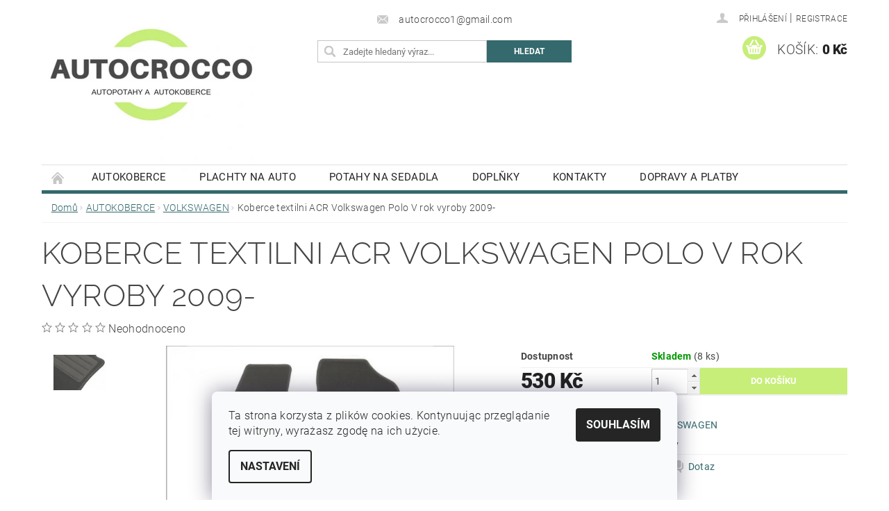

--- FILE ---
content_type: text/html; charset=utf-8
request_url: https://www.autocrocco.cz/volkswagen-2/koberce-textilni-volkswagen-polo-v-rok-vyroby-2009--2/
body_size: 27446
content:
<!DOCTYPE html>
<html id="css" xml:lang='cs' lang='cs' class="external-fonts-loaded">
    <head>
        <link rel="preconnect" href="https://cdn.myshoptet.com" /><link rel="dns-prefetch" href="https://cdn.myshoptet.com" /><link rel="preload" href="https://cdn.myshoptet.com/prj/dist/master/cms/libs/jquery/jquery-1.11.3.min.js" as="script" />        <script>
dataLayer = [];
dataLayer.push({'shoptet' : {
    "pageId": 1991,
    "pageType": "productDetail",
    "currency": "CZK",
    "currencyInfo": {
        "decimalSeparator": ",",
        "exchangeRate": 1,
        "priceDecimalPlaces": 2,
        "symbol": "K\u010d",
        "symbolLeft": 0,
        "thousandSeparator": " "
    },
    "language": "cs",
    "projectId": 124381,
    "product": {
        "id": 1130,
        "guid": "76cd018f-c62d-11e6-968a-0cc47a6c92bc",
        "hasVariants": false,
        "codes": [
            {
                "code": 955,
                "quantity": "8",
                "stocks": [
                    {
                        "id": "ext",
                        "quantity": "8"
                    }
                ]
            }
        ],
        "code": "955",
        "name": "Koberce textilni ACR Volkswagen Polo V rok vyroby 2009-",
        "appendix": "",
        "weight": 0,
        "currentCategory": "AUTOKOBERCE | VOLKSWAGEN",
        "currentCategoryGuid": "60d27178-e15a-11e9-a065-0cc47a6c92bc",
        "defaultCategory": "AUTOKOBERCE | VOLKSWAGEN",
        "defaultCategoryGuid": "60d27178-e15a-11e9-a065-0cc47a6c92bc",
        "currency": "CZK",
        "priceWithVat": 530
    },
    "stocks": [
        {
            "id": "ext",
            "title": "Sklad",
            "isDeliveryPoint": 0,
            "visibleOnEshop": 1
        }
    ],
    "cartInfo": {
        "id": null,
        "freeShipping": false,
        "freeShippingFrom": 3000,
        "leftToFreeGift": {
            "formattedPrice": "0 K\u010d",
            "priceLeft": 0
        },
        "freeGift": false,
        "leftToFreeShipping": {
            "priceLeft": 3000,
            "dependOnRegion": 0,
            "formattedPrice": "3 000 K\u010d"
        },
        "discountCoupon": [],
        "getNoBillingShippingPrice": {
            "withoutVat": 0,
            "vat": 0,
            "withVat": 0
        },
        "cartItems": [],
        "taxMode": "ORDINARY"
    },
    "cart": [],
    "customer": {
        "priceRatio": 1,
        "priceListId": 1,
        "groupId": null,
        "registered": false,
        "mainAccount": false
    }
}});
dataLayer.push({'cookie_consent' : {
    "marketing": "denied",
    "analytics": "denied"
}});
document.addEventListener('DOMContentLoaded', function() {
    shoptet.consent.onAccept(function(agreements) {
        if (agreements.length == 0) {
            return;
        }
        dataLayer.push({
            'cookie_consent' : {
                'marketing' : (agreements.includes(shoptet.config.cookiesConsentOptPersonalisation)
                    ? 'granted' : 'denied'),
                'analytics': (agreements.includes(shoptet.config.cookiesConsentOptAnalytics)
                    ? 'granted' : 'denied')
            },
            'event': 'cookie_consent'
        });
    });
});
</script>

        <meta http-equiv="content-type" content="text/html; charset=utf-8" />
        <title>Koberce textilni ACR Volkswagen Polo V rok vyroby 2009- - Autocrocco</title>

        <meta name="viewport" content="width=device-width, initial-scale=1.0" />
        <meta name="format-detection" content="telephone=no" />

        
            <meta property="og:type" content="website"><meta property="og:site_name" content="autocrocco.cz"><meta property="og:url" content="https://www.autocrocco.cz/volkswagen-2/koberce-textilni-volkswagen-polo-v-rok-vyroby-2009--2/"><meta property="og:title" content="Koberce textilni ACR Volkswagen Polo V rok vyroby 2009- - Autocrocco"><meta name="author" content="Autocrocco"><meta name="web_author" content="Shoptet.cz"><meta name="dcterms.rightsHolder" content="www.autocrocco.cz"><meta name="robots" content="index,follow"><meta property="og:image" content="https://cdn.myshoptet.com/usr/www.autocrocco.cz/user/shop/big/1130_s-l1600.jpg?5d8648cf"><meta property="og:description" content="Koberce textilni ACR Volkswagen Polo V rok vyroby 2009-. "><meta name="description" content="Koberce textilni ACR Volkswagen Polo V rok vyroby 2009-. "><meta property="product:price:amount" content="530"><meta property="product:price:currency" content="CZK">
        


        
        <noscript>
            <style media="screen">
                #category-filter-hover {
                    display: block !important;
                }
            </style>
        </noscript>
        
    <link href="https://cdn.myshoptet.com/prj/dist/master/cms/templates/frontend_templates/shared/css/font-face/roboto.css" rel="stylesheet"><link href="https://cdn.myshoptet.com/prj/dist/master/cms/templates/frontend_templates/shared/css/font-face/raleway.css" rel="stylesheet"><link href="https://cdn.myshoptet.com/prj/dist/master/shop/dist/font-shoptet-04.css.7d79974e5b4cdb582ad8.css" rel="stylesheet">    <script>
        var oldBrowser = false;
    </script>
    <!--[if lt IE 9]>
        <script src="https://cdnjs.cloudflare.com/ajax/libs/html5shiv/3.7.3/html5shiv.js"></script>
        <script>
            var oldBrowser = '<strong>Upozornění!</strong> Používáte zastaralý prohlížeč, který již není podporován. Prosím <a href="https://www.whatismybrowser.com/" target="_blank" rel="nofollow">aktualizujte svůj prohlížeč</a> a zvyšte své UX.';
        </script>
    <![endif]-->

        <style>:root {--color-primary: #34696d;--color-primary-h: 184;--color-primary-s: 35%;--color-primary-l: 32%;--color-primary-hover: #f56b00;--color-primary-hover-h: 26;--color-primary-hover-s: 100%;--color-primary-hover-l: 48%;--color-secondary: #c7ee78;--color-secondary-h: 80;--color-secondary-s: 78%;--color-secondary-l: 70%;--color-secondary-hover: #2980b9;--color-secondary-hover-h: 204;--color-secondary-hover-s: 64%;--color-secondary-hover-l: 44%;--color-tertiary: #000000;--color-tertiary-h: 0;--color-tertiary-s: 0%;--color-tertiary-l: 0%;--color-tertiary-hover: #000000;--color-tertiary-hover-h: 0;--color-tertiary-hover-s: 0%;--color-tertiary-hover-l: 0%;--color-header-background: #ffffff;--template-font: "Roboto";--template-headings-font: "Raleway";--header-background-url: url("https://cdn.myshoptet.com/prj/dist/master/cms/img/header_backgrounds/04-blue.png");--cookies-notice-background: #F8FAFB;--cookies-notice-color: #252525;--cookies-notice-button-hover: #27263f;--cookies-notice-link-hover: #3b3a5f;--templates-update-management-preview-mode-content: "Náhled aktualizací šablony je aktivní pro váš prohlížeč."}</style>

        <style>:root {--logo-x-position: 10px;--logo-y-position: 10px;--front-image-x-position: 319px;--front-image-y-position: 0px;}</style>

        <link href="https://cdn.myshoptet.com/prj/dist/master/shop/dist/main-04.css.55ec9317567af1708cb4.css" rel="stylesheet" media="screen" />

        <link rel="stylesheet" href="https://cdn.myshoptet.com/prj/dist/master/cms/templates/frontend_templates/_/css/print.css" media="print" />
                            <link rel="shortcut icon" href="/favicon.ico" type="image/x-icon" />
                                    <link rel="canonical" href="https://www.autocrocco.cz/volkswagen-2/koberce-textilni-volkswagen-polo-v-rok-vyroby-2009--2/" />
        
        
        
            <script>
        var _hwq = _hwq || [];
        _hwq.push(['setKey', '485ABB400AFE0320758C242A36460808']);
        _hwq.push(['setTopPos', '200']);
        _hwq.push(['showWidget', '22']);
        (function() {
            var ho = document.createElement('script');
            ho.src = 'https://cz.im9.cz/direct/i/gjs.php?n=wdgt&sak=485ABB400AFE0320758C242A36460808';
            var s = document.getElementsByTagName('script')[0]; s.parentNode.insertBefore(ho, s);
        })();
    </script>

                
                    
                <script>var shoptet = shoptet || {};shoptet.abilities = {"about":{"generation":2,"id":"04"},"config":{"category":{"product":{"image_size":"detail_alt_1"}},"navigation_breakpoint":991,"number_of_active_related_products":2,"product_slider":{"autoplay":false,"autoplay_speed":3000,"loop":true,"navigation":true,"pagination":true,"shadow_size":0}},"elements":{"recapitulation_in_checkout":true},"feature":{"directional_thumbnails":false,"extended_ajax_cart":false,"extended_search_whisperer":false,"fixed_header":false,"images_in_menu":false,"product_slider":false,"simple_ajax_cart":true,"smart_labels":false,"tabs_accordion":false,"tabs_responsive":false,"top_navigation_menu":false,"user_action_fullscreen":false}};shoptet.design = {"template":{"name":"Pop","colorVariant":"Diamond"},"layout":{"homepage":"catalog3","subPage":"catalog3","productDetail":"catalog3"},"colorScheme":{"conversionColor":"#c7ee78","conversionColorHover":"#2980b9","color1":"#34696d","color2":"#f56b00","color3":"#000000","color4":"#000000"},"fonts":{"heading":"Raleway","text":"Roboto"},"header":{"backgroundImage":"https:\/\/www.autocrocco.czcms\/img\/header_backgrounds\/04-blue.png","image":null,"logo":"https:\/\/www.autocrocco.czuser\/logos\/logo_cz_do_shoptet_autopotahy_a_autokoberce-kopia.png","color":"#ffffff"},"background":{"enabled":false,"color":null,"image":null}};shoptet.config = {};shoptet.events = {};shoptet.runtime = {};shoptet.content = shoptet.content || {};shoptet.updates = {};shoptet.messages = [];shoptet.messages['lightboxImg'] = "Obrázek";shoptet.messages['lightboxOf'] = "z";shoptet.messages['more'] = "Více";shoptet.messages['cancel'] = "Zrušit";shoptet.messages['removedItem'] = "Položka byla odstraněna z košíku.";shoptet.messages['discountCouponWarning'] = "Zapomněli jste uplatnit slevový kupón. Pro pokračování jej uplatněte pomocí tlačítka vedle vstupního pole, nebo jej smažte.";shoptet.messages['charsNeeded'] = "Prosím, použijte minimálně 3 znaky!";shoptet.messages['invalidCompanyId'] = "Neplané IČ, povoleny jsou pouze číslice";shoptet.messages['needHelp'] = "Potřebujete pomoc?";shoptet.messages['showContacts'] = "Zobrazit kontakty";shoptet.messages['hideContacts'] = "Skrýt kontakty";shoptet.messages['ajaxError'] = "Došlo k chybě; obnovte prosím stránku a zkuste to znovu.";shoptet.messages['variantWarning'] = "Zvolte prosím variantu produktu.";shoptet.messages['chooseVariant'] = "Zvolte variantu";shoptet.messages['unavailableVariant'] = "Tato varianta není dostupná a není možné ji objednat.";shoptet.messages['withVat'] = "včetně DPH";shoptet.messages['withoutVat'] = "bez DPH";shoptet.messages['toCart'] = "Do košíku";shoptet.messages['emptyCart'] = "Prázdný košík";shoptet.messages['change'] = "Změnit";shoptet.messages['chosenBranch'] = "Zvolená pobočka";shoptet.messages['validatorRequired'] = "Povinné pole";shoptet.messages['validatorEmail'] = "Prosím vložte platnou e-mailovou adresu";shoptet.messages['validatorUrl'] = "Prosím vložte platnou URL adresu";shoptet.messages['validatorDate'] = "Prosím vložte platné datum";shoptet.messages['validatorNumber'] = "Vložte číslo";shoptet.messages['validatorDigits'] = "Prosím vložte pouze číslice";shoptet.messages['validatorCheckbox'] = "Zadejte prosím všechna povinná pole";shoptet.messages['validatorConsent'] = "Bez souhlasu nelze odeslat.";shoptet.messages['validatorPassword'] = "Hesla se neshodují";shoptet.messages['validatorInvalidPhoneNumber'] = "Vyplňte prosím platné telefonní číslo bez předvolby.";shoptet.messages['validatorInvalidPhoneNumberSuggestedRegion'] = "Neplatné číslo — navržený region: %1";shoptet.messages['validatorInvalidCompanyId'] = "Neplatné IČ, musí být ve tvaru jako %1";shoptet.messages['validatorFullName'] = "Nezapomněli jste příjmení?";shoptet.messages['validatorHouseNumber'] = "Prosím zadejte správné číslo domu";shoptet.messages['validatorZipCode'] = "Zadané PSČ neodpovídá zvolené zemi";shoptet.messages['validatorShortPhoneNumber'] = "Telefonní číslo musí mít min. 8 znaků";shoptet.messages['choose-personal-collection'] = "Prosím vyberte místo doručení u osobního odběru, není zvoleno.";shoptet.messages['choose-external-shipping'] = "Upřesněte prosím vybraný způsob dopravy";shoptet.messages['choose-ceska-posta'] = "Pobočka České Pošty není určena, zvolte prosím některou";shoptet.messages['choose-hupostPostaPont'] = "Pobočka Maďarské pošty není vybrána, zvolte prosím nějakou";shoptet.messages['choose-postSk'] = "Pobočka Slovenské pošty není zvolena, vyberte prosím některou";shoptet.messages['choose-ulozenka'] = "Pobočka Uloženky nebyla zvolena, prosím vyberte některou";shoptet.messages['choose-zasilkovna'] = "Pobočka Zásilkovny nebyla zvolena, prosím vyberte některou";shoptet.messages['choose-ppl-cz'] = "Pobočka PPL ParcelShop nebyla vybrána, vyberte prosím jednu";shoptet.messages['choose-glsCz'] = "Pobočka GLS ParcelShop nebyla zvolena, prosím vyberte některou";shoptet.messages['choose-dpd-cz'] = "Ani jedna z poboček služby DPD Parcel Shop nebyla zvolená, prosím vyberte si jednu z možností.";shoptet.messages['watchdogType'] = "Je zapotřebí vybrat jednu z možností u sledování produktu.";shoptet.messages['watchdog-consent-required'] = "Musíte zaškrtnout všechny povinné souhlasy";shoptet.messages['watchdogEmailEmpty'] = "Prosím vyplňte e-mail";shoptet.messages['privacyPolicy'] = 'Musíte souhlasit s ochranou osobních údajů';shoptet.messages['amountChanged'] = '(množství bylo změněno)';shoptet.messages['unavailableCombination'] = 'Není k dispozici v této kombinaci';shoptet.messages['specifyShippingMethod'] = 'Upřesněte dopravu';shoptet.messages['PIScountryOptionMoreBanks'] = 'Možnost platby z %1 bank';shoptet.messages['PIScountryOptionOneBank'] = 'Možnost platby z 1 banky';shoptet.messages['PIScurrencyInfoCZK'] = 'V měně CZK lze zaplatit pouze prostřednictvím českých bank.';shoptet.messages['PIScurrencyInfoHUF'] = 'V měně HUF lze zaplatit pouze prostřednictvím maďarských bank.';shoptet.messages['validatorVatIdWaiting'] = "Ověřujeme";shoptet.messages['validatorVatIdValid'] = "Ověřeno";shoptet.messages['validatorVatIdInvalid'] = "DIČ se nepodařilo ověřit, i přesto můžete objednávku dokončit";shoptet.messages['validatorVatIdInvalidOrderForbid'] = "Zadané DIČ nelze nyní ověřit, protože služba ověřování je dočasně nedostupná. Zkuste opakovat zadání později, nebo DIČ vymažte s vaši objednávku dokončete v režimu OSS. Případně kontaktujte prodejce.";shoptet.messages['validatorVatIdInvalidOssRegime'] = "Zadané DIČ nemůže být ověřeno, protože služba ověřování je dočasně nedostupná. Vaše objednávka bude dokončena v režimu OSS. Případně kontaktujte prodejce.";shoptet.messages['previous'] = "Předchozí";shoptet.messages['next'] = "Následující";shoptet.messages['close'] = "Zavřít";shoptet.messages['imageWithoutAlt'] = "Tento obrázek nemá popisek";shoptet.messages['newQuantity'] = "Nové množství:";shoptet.messages['currentQuantity'] = "Aktuální množství:";shoptet.messages['quantityRange'] = "Prosím vložte číslo v rozmezí %1 a %2";shoptet.messages['skipped'] = "Přeskočeno";shoptet.messages.validator = {};shoptet.messages.validator.nameRequired = "Zadejte jméno a příjmení.";shoptet.messages.validator.emailRequired = "Zadejte e-mailovou adresu (např. jan.novak@example.com).";shoptet.messages.validator.phoneRequired = "Zadejte telefonní číslo.";shoptet.messages.validator.messageRequired = "Napište komentář.";shoptet.messages.validator.descriptionRequired = shoptet.messages.validator.messageRequired;shoptet.messages.validator.captchaRequired = "Vyplňte bezpečnostní kontrolu.";shoptet.messages.validator.consentsRequired = "Potvrďte svůj souhlas.";shoptet.messages.validator.scoreRequired = "Zadejte počet hvězdiček.";shoptet.messages.validator.passwordRequired = "Zadejte heslo, které bude obsahovat min. 4 znaky.";shoptet.messages.validator.passwordAgainRequired = shoptet.messages.validator.passwordRequired;shoptet.messages.validator.currentPasswordRequired = shoptet.messages.validator.passwordRequired;shoptet.messages.validator.birthdateRequired = "Zadejte datum narození.";shoptet.messages.validator.billFullNameRequired = "Zadejte jméno a příjmení.";shoptet.messages.validator.deliveryFullNameRequired = shoptet.messages.validator.billFullNameRequired;shoptet.messages.validator.billStreetRequired = "Zadejte název ulice.";shoptet.messages.validator.deliveryStreetRequired = shoptet.messages.validator.billStreetRequired;shoptet.messages.validator.billHouseNumberRequired = "Zadejte číslo domu.";shoptet.messages.validator.deliveryHouseNumberRequired = shoptet.messages.validator.billHouseNumberRequired;shoptet.messages.validator.billZipRequired = "Zadejte PSČ.";shoptet.messages.validator.deliveryZipRequired = shoptet.messages.validator.billZipRequired;shoptet.messages.validator.billCityRequired = "Zadejte název města.";shoptet.messages.validator.deliveryCityRequired = shoptet.messages.validator.billCityRequired;shoptet.messages.validator.companyIdRequired = "Zadejte IČ.";shoptet.messages.validator.vatIdRequired = "Zadejte DIČ.";shoptet.messages.validator.billCompanyRequired = "Zadejte název společnosti.";shoptet.messages['loading'] = "Načítám…";shoptet.messages['stillLoading'] = "Stále načítám…";shoptet.messages['loadingFailed'] = "Načtení se nezdařilo. Zkuste to znovu.";shoptet.messages['productsSorted'] = "Produkty seřazeny.";shoptet.messages['formLoadingFailed'] = "Formulář se nepodařilo načíst. Zkuste to prosím znovu.";shoptet.messages.moreInfo = "Více informací";shoptet.config.showAdvancedOrder = true;shoptet.config.orderingProcess = {active: false,step: false};shoptet.config.documentsRounding = '3';shoptet.config.documentPriceDecimalPlaces = '0';shoptet.config.thousandSeparator = ' ';shoptet.config.decSeparator = ',';shoptet.config.decPlaces = '2';shoptet.config.decPlacesSystemDefault = '2';shoptet.config.currencySymbol = 'Kč';shoptet.config.currencySymbolLeft = '0';shoptet.config.defaultVatIncluded = 1;shoptet.config.defaultProductMaxAmount = 9999;shoptet.config.inStockAvailabilityId = -1;shoptet.config.defaultProductMaxAmount = 9999;shoptet.config.inStockAvailabilityId = -1;shoptet.config.cartActionUrl = '/action/Cart';shoptet.config.advancedOrderUrl = '/action/Cart/GetExtendedOrder/';shoptet.config.cartContentUrl = '/action/Cart/GetCartContent/';shoptet.config.stockAmountUrl = '/action/ProductStockAmount/';shoptet.config.addToCartUrl = '/action/Cart/addCartItem/';shoptet.config.removeFromCartUrl = '/action/Cart/deleteCartItem/';shoptet.config.updateCartUrl = '/action/Cart/setCartItemAmount/';shoptet.config.addDiscountCouponUrl = '/action/Cart/addDiscountCoupon/';shoptet.config.setSelectedGiftUrl = '/action/Cart/setSelectedGift/';shoptet.config.rateProduct = '/action/ProductDetail/RateProduct/';shoptet.config.customerDataUrl = '/action/OrderingProcess/step2CustomerAjax/';shoptet.config.registerUrl = '/registrace/';shoptet.config.agreementCookieName = 'site-agreement';shoptet.config.cookiesConsentUrl = '/action/CustomerCookieConsent/';shoptet.config.cookiesConsentIsActive = 1;shoptet.config.cookiesConsentOptAnalytics = 'analytics';shoptet.config.cookiesConsentOptPersonalisation = 'personalisation';shoptet.config.cookiesConsentOptNone = 'none';shoptet.config.cookiesConsentRefuseDuration = 7;shoptet.config.cookiesConsentName = 'CookiesConsent';shoptet.config.agreementCookieExpire = 30;shoptet.config.cookiesConsentSettingsUrl = '/cookies-settings/';shoptet.config.fonts = {"google":{"attributes":"300,400,600,700,900:latin-ext","families":["Roboto","Raleway"],"urls":["https:\/\/cdn.myshoptet.com\/prj\/dist\/master\/cms\/templates\/frontend_templates\/shared\/css\/font-face\/roboto.css","https:\/\/cdn.myshoptet.com\/prj\/dist\/master\/cms\/templates\/frontend_templates\/shared\/css\/font-face\/raleway.css"]},"custom":{"families":["shoptet"],"urls":["https:\/\/cdn.myshoptet.com\/prj\/dist\/master\/shop\/dist\/font-shoptet-04.css.7d79974e5b4cdb582ad8.css"]}};shoptet.config.mobileHeaderVersion = '1';shoptet.config.fbCAPIEnabled = false;shoptet.config.fbPixelEnabled = true;shoptet.config.fbCAPIUrl = '/action/FacebookCAPI/';shoptet.content.regexp = /strana-[0-9]+[\/]/g;shoptet.content.colorboxHeader = '<div class="colorbox-html-content">';shoptet.content.colorboxFooter = '</div>';shoptet.customer = {};shoptet.csrf = shoptet.csrf || {};shoptet.csrf.token = 'csrf_m7A/A6r6ae70378a9b1c83c1';shoptet.csrf.invalidTokenModal = '<div><h2>Přihlaste se prosím znovu</h2><p>Omlouváme se, ale Váš CSRF token pravděpodobně vypršel. Abychom mohli udržet Vaši bezpečnost na co největší úrovni potřebujeme, abyste se znovu přihlásili.</p><p>Děkujeme za pochopení.</p><div><a href="/login/?backTo=%2Fvolkswagen-2%2Fkoberce-textilni-volkswagen-polo-v-rok-vyroby-2009--2%2F">Přihlášení</a></div></div> ';shoptet.csrf.formsSelector = 'csrf-enabled';shoptet.csrf.submitListener = true;shoptet.csrf.validateURL = '/action/ValidateCSRFToken/Index/';shoptet.csrf.refreshURL = '/action/RefreshCSRFTokenNew/Index/';shoptet.csrf.enabled = true;shoptet.config.googleAnalytics ||= {};shoptet.config.googleAnalytics.isGa4Enabled = true;shoptet.config.googleAnalytics.route ||= {};shoptet.config.googleAnalytics.route.ua = "UA";shoptet.config.googleAnalytics.route.ga4 = "GA4";shoptet.config.ums_a11y_category_page = true;shoptet.config.discussion_rating_forms = false;shoptet.config.ums_forms_redesign = false;shoptet.config.showPriceWithoutVat = '';shoptet.config.ums_a11y_login = false;</script>
        <script src="https://cdn.myshoptet.com/prj/dist/master/cms/libs/jquery/jquery-1.11.3.min.js"></script><script src="https://cdn.myshoptet.com/prj/dist/master/cms/libs/jquery/jquery-migrate-1.4.1.min.js"></script><script src="https://cdn.myshoptet.com/prj/dist/master/cms/libs/jquery/jquery-ui-1.8.24.min.js"></script>
    <script src="https://cdn.myshoptet.com/prj/dist/master/shop/dist/main-04.js.cd0f12ca7fcb266dd765.js"></script>
<script src="https://cdn.myshoptet.com/prj/dist/master/shop/dist/shared-2g.js.aa13ef3ecca51cd89ec5.js"></script><script src="https://cdn.myshoptet.com/prj/dist/master/cms/libs/jqueryui/i18n/datepicker-cs.js"></script><script>if (window.self !== window.top) {const script = document.createElement('script');script.type = 'module';script.src = "https://cdn.myshoptet.com/prj/dist/master/shop/dist/editorPreview.js.e7168e827271d1c16a1d.js";document.body.appendChild(script);}</script>        <script>
            jQuery.extend(jQuery.cybergenicsFormValidator.messages, {
                required: "Povinné pole",
                email: "Prosím vložte platnou e-mailovou adresu",
                url: "Prosím vložte platnou URL adresu",
                date: "Prosím vložte platné datum",
                number: "Vložte číslo",
                digits: "Prosím vložte pouze číslice",
                checkbox: "Zadejte prosím všechna povinná pole",
                validatorConsent: "Bez souhlasu nelze odeslat.",
                password: "Hesla se neshodují",
                invalidPhoneNumber: "Vyplňte prosím platné telefonní číslo bez předvolby.",
                invalidCompanyId: 'Nevalidní IČ, musí mít přesně 8 čísel (před kratší IČ lze dát nuly)',
                fullName: "Nezapomněli jste příjmení?",
                zipCode: "Zadané PSČ neodpovídá zvolené zemi",
                houseNumber: "Prosím zadejte správné číslo domu",
                shortPhoneNumber: "Telefonní číslo musí mít min. 8 znaků",
                privacyPolicy: "Musíte souhlasit s ochranou osobních údajů"
            });
        </script>
                                    
                
        
        <!-- User include -->
                
        <!-- /User include -->
                                <!-- Global site tag (gtag.js) - Google Analytics -->
    <script async src="https://www.googletagmanager.com/gtag/js?id=G-RSE2PNBT7C"></script>
    <script>
        
        window.dataLayer = window.dataLayer || [];
        function gtag(){dataLayer.push(arguments);}
        

                    console.debug('default consent data');

            gtag('consent', 'default', {"ad_storage":"denied","analytics_storage":"denied","ad_user_data":"denied","ad_personalization":"denied","wait_for_update":500});
            dataLayer.push({
                'event': 'default_consent'
            });
        
        gtag('js', new Date());

                gtag('config', 'UA-88924902-1', { 'groups': "UA" });
        
                gtag('config', 'G-RSE2PNBT7C', {"groups":"GA4","send_page_view":false,"content_group":"productDetail","currency":"CZK","page_language":"cs"});
        
        
        
        
        
        
                    gtag('event', 'page_view', {"send_to":"GA4","page_language":"cs","content_group":"productDetail","currency":"CZK"});
        
                gtag('set', 'currency', 'CZK');

        gtag('event', 'view_item', {
            "send_to": "UA",
            "items": [
                {
                    "id": "955",
                    "name": "Koberce textilni ACR Volkswagen Polo V rok vyroby 2009-",
                    "category": "AUTOKOBERCE \/ VOLKSWAGEN",
                                                            "price": 438.02
                }
            ]
        });
        
        
        
        
        
                    gtag('event', 'view_item', {"send_to":"GA4","page_language":"cs","content_group":"productDetail","value":438.01999999999998,"currency":"CZK","items":[{"item_id":"955","item_name":"Koberce textilni ACR Volkswagen Polo V rok vyroby 2009-","item_category":"AUTOKOBERCE","item_category2":"VOLKSWAGEN","price":438.01999999999998,"quantity":1,"index":0}]});
        
        
        
        
        
        
        
        document.addEventListener('DOMContentLoaded', function() {
            if (typeof shoptet.tracking !== 'undefined') {
                for (var id in shoptet.tracking.bannersList) {
                    gtag('event', 'view_promotion', {
                        "send_to": "UA",
                        "promotions": [
                            {
                                "id": shoptet.tracking.bannersList[id].id,
                                "name": shoptet.tracking.bannersList[id].name,
                                "position": shoptet.tracking.bannersList[id].position
                            }
                        ]
                    });
                }
            }

            shoptet.consent.onAccept(function(agreements) {
                if (agreements.length !== 0) {
                    console.debug('gtag consent accept');
                    var gtagConsentPayload =  {
                        'ad_storage': agreements.includes(shoptet.config.cookiesConsentOptPersonalisation)
                            ? 'granted' : 'denied',
                        'analytics_storage': agreements.includes(shoptet.config.cookiesConsentOptAnalytics)
                            ? 'granted' : 'denied',
                                                                                                'ad_user_data': agreements.includes(shoptet.config.cookiesConsentOptPersonalisation)
                            ? 'granted' : 'denied',
                        'ad_personalization': agreements.includes(shoptet.config.cookiesConsentOptPersonalisation)
                            ? 'granted' : 'denied',
                        };
                    console.debug('update consent data', gtagConsentPayload);
                    gtag('consent', 'update', gtagConsentPayload);
                    dataLayer.push(
                        { 'event': 'update_consent' }
                    );
                }
            });
        });
    </script>

                <!-- Facebook Pixel Code -->
<script type="text/plain" data-cookiecategory="analytics">
!function(f,b,e,v,n,t,s){if(f.fbq)return;n=f.fbq=function(){n.callMethod?
            n.callMethod.apply(n,arguments):n.queue.push(arguments)};if(!f._fbq)f._fbq=n;
            n.push=n;n.loaded=!0;n.version='2.0';n.queue=[];t=b.createElement(e);t.async=!0;
            t.src=v;s=b.getElementsByTagName(e)[0];s.parentNode.insertBefore(t,s)}(window,
            document,'script','//connect.facebook.net/en_US/fbevents.js');
$(document).ready(function(){
fbq('set', 'autoConfig', 'false', '1911561945770690')
fbq("init", "1911561945770690", {}, { agent:"plshoptet" });
fbq("track", "PageView",{}, {"eventID":"4e029f4e5fde5c183cfd9a0bb0522482"});
window.dataLayer = window.dataLayer || [];
dataLayer.push({"fbpixel": "loaded","event": "fbloaded"});
fbq("track", "ViewContent", {"content_category":"AUTOKOBERCE \/ VOLKSWAGEN","content_type":"product","content_name":"Koberce textilni ACR Volkswagen Polo V rok vyroby 2009-","content_ids":["955"],"value":"530","currency":"CZK","base_id":1130,"category_path":["AUTOKOBERCE","VOLKSWAGEN"]}, {"eventID":"4e029f4e5fde5c183cfd9a0bb0522482"});
});
</script>
<noscript>
<img height="1" width="1" style="display:none" src="https://www.facebook.com/tr?id=1911561945770690&ev=PageView&noscript=1"/>
</noscript>
<!-- End Facebook Pixel Code -->

                                <script>
    (function(t, r, a, c, k, i, n, g) { t['ROIDataObject'] = k;
    t[k]=t[k]||function(){ (t[k].q=t[k].q||[]).push(arguments) },t[k].c=i;n=r.createElement(a),
    g=r.getElementsByTagName(a)[0];n.async=1;n.src=c;g.parentNode.insertBefore(n,g)
    })(window, document, 'script', '//www.heureka.cz/ocm/sdk.js?source=shoptet&version=2&page=product_detail', 'heureka', 'cz');

    heureka('set_user_consent', 0);
</script>
                    </head>
        <body class="desktop id-1991 in-volkswagen-2 template-04 type-product type-detail page-detail ajax-add-to-cart">
        
        <div id="fb-root"></div>
        <script>
            window.fbAsyncInit = function() {
                FB.init({
//                    appId            : 'your-app-id',
                    autoLogAppEvents : true,
                    xfbml            : true,
                    version          : 'v19.0'
                });
            };
        </script>
        <script async defer crossorigin="anonymous" src="https://connect.facebook.net/cs_CZ/sdk.js"></script>
        
                
        
        <div id="main-wrapper">
            <div id="main-wrapper-in" class="large-12 medium-12 small-12">
                <div id="main" class="large-12 medium-12 small-12 row">

                    

                    <div id="header" class="large-12 medium-12 small-12 columns">
                        <header id="header-in" class="large-12 medium-12 small-12 clearfix">
                            
<div class="row">
    
                        <div class="large-4 medium-4 small-6 columns">
                        <a href="/" title="Autocrocco" id="logo" data-testid="linkWebsiteLogo"><img src="https://cdn.myshoptet.com/usr/www.autocrocco.cz/user/logos/logo_cz_do_shoptet_autopotahy_a_autokoberce-kopia.png" alt="Autocrocco" /></a>
        </div>
    
    
        <div class="large-4 medium-4 small-12 columns">
                                                <div class="large-12 row collapse header-contacts">
                                                                    <div class="large-12 tac medium-12 small-6 header-email columns left">
                                                    <a href="mailto:autocrocco1@gmail.com"><span>autocrocco1@gmail.com</span></a>
                                            </div>
                            </div>
            
                        <div class="searchform large-12 medium-12 small-12" itemscope itemtype="https://schema.org/WebSite">
                <meta itemprop="headline" content="VOLKSWAGEN"/>
<meta itemprop="url" content="https://www.autocrocco.cz"/>
        <meta itemprop="text" content="Koberce textilni ACR Volkswagen Polo V rok vyroby 2009-. "/>

                <form class="search-whisperer-wrap-v1 search-whisperer-wrap" action="/action/ProductSearch/prepareString/" method="post" itemprop="potentialAction" itemscope itemtype="https://schema.org/SearchAction" data-testid="searchForm">
                    <fieldset>
                        <meta itemprop="target" content="https://www.autocrocco.cz/vyhledavani/?string={string}"/>
                        <div class="large-8 medium-8 small-12 left">
                            <input type="hidden" name="language" value="cs" />
                            <input type="search" name="string" itemprop="query-input" class="s-word" placeholder="Zadejte hledaný výraz..." autocomplete="off" data-testid="searchInput" />
                        </div>
                        <div class="tar large-4 medium-4 small-2 left b-search-wrap">
                            <input type="submit" value="Hledat" class="b-search tiny button" data-testid="searchBtn" />
                        </div>
                        <div class="search-whisperer-container-js"></div>
                        <div class="search-notice large-12 medium-12 small-12" data-testid="searchMsg">Prosím, použijte minimálně 3 znaky!</div>
                    </fieldset>
                </form>
            </div>
        </div>
    
    
        <div class="large-4 medium-4 small-12 columns">
                        <div id="top-links" class="large-12 medium-12 small-12">
                <span class="responsive-mobile-visible responsive-all-hidden box-account-links-trigger-wrap">
                    <span class="box-account-links-trigger"></span>
                </span>
                <ul class="responsive-mobile-hidden box-account-links list-inline list-reset">
                    
                                                                                                                        <li>
                                        <a class="icon-account-login" href="/login/?backTo=%2Fvolkswagen-2%2Fkoberce-textilni-volkswagen-polo-v-rok-vyroby-2009--2%2F" title="Přihlášení" data-testid="signin" rel="nofollow"><span>Přihlášení</span></a>
                                    </li>
                                    <li>
                                        <span class="responsive-mobile-hidden"> |</span>
                                        <a href="/registrace/" title="Registrace" data-testid="headerSignup" rel="nofollow">Registrace</a>
                                    </li>
                                                                                                        
                </ul>
            </div>
                        
                                            
                <div class="place-cart-here">
                    <div id="header-cart-wrapper" class="header-cart-wrapper menu-element-wrap">
    <a href="/kosik/" id="header-cart" class="header-cart" data-testid="headerCart" rel="nofollow">
        <span class="responsive-mobile-hidden">Košík:</span>
        
        <strong class="header-cart-price" data-testid="headerCartPrice">
            0 Kč
        </strong>
    </a>

    <div id="cart-recapitulation" class="cart-recapitulation menu-element-submenu align-right hover-hidden" data-testid="popupCartWidget">
                    <div class="cart-reca-single darken tac" data-testid="cartTitle">
                Váš nákupní košík je prázdný            </div>
            </div>
</div>
                </div>
                    </div>
    
</div>

             <nav id="menu" class="large-12 medium-12 small-12"><ul class="inline-list list-inline valign-top-inline left"><li class="first-line"><a href="/" id="a-home" data-testid="headerMenuItem">Úvodní stránka</a></li><li class="menu-item-1703 navigation-submenu-trigger-wrap icon-menu-arrow-wrap">
        <a href="/autocoberce/" data-testid="headerMenuItem">
                    <span class="navigation-submenu-trigger icon-menu-arrow-down icon-menu-arrow"></span>
                AUTOKOBERCE
    </a>
        <ul class="navigation-submenu navigation-menu">
                    <li class="menu-item-1904">
                <a href="/alfa-romeo-2/">ALFA ROMEO</a>
            </li>
                    <li class="menu-item-1907">
                <a href="/audi-2/">AUDI</a>
            </li>
                    <li class="menu-item-1910">
                <a href="/bmw-2/">BMW</a>
            </li>
                    <li class="menu-item-1913">
                <a href="/chevrolet-2/">CHEVROLET</a>
            </li>
                    <li class="menu-item-3321">
                <a href="/citroen-2/">CITROEN</a>
            </li>
                    <li class="menu-item-1922">
                <a href="/dacia-2/">DACIA</a>
            </li>
                    <li class="menu-item-3324">
                <a href="/dodge-4/">DODGE</a>
            </li>
                    <li class="menu-item-1925">
                <a href="/fiat-2/">FIAT</a>
            </li>
                    <li class="menu-item-1928">
                <a href="/ford-2/">FORD</a>
            </li>
                    <li class="menu-item-1931">
                <a href="/honda-2/">HONDA</a>
            </li>
                    <li class="menu-item-1934">
                <a href="/hyundai-2/">HYUNDAI</a>
            </li>
                    <li class="menu-item-1940">
                <a href="/kia-2/">KIA</a>
            </li>
                    <li class="menu-item-1937">
                <a href="/jeep-2/">JEEP</a>
            </li>
                    <li class="menu-item-1970">
                <a href="/land-rover-2/">Land Rover</a>
            </li>
                    <li class="menu-item-3327">
                <a href="/lexus-2/">LEXUS</a>
            </li>
                    <li class="menu-item-1943">
                <a href="/mazda-2/">MAZDA</a>
            </li>
                    <li class="menu-item-1946">
                <a href="/mercedes-2/">MERCEDES</a>
            </li>
                    <li class="menu-item-1949">
                <a href="/mini-2/">MINI</a>
            </li>
                    <li class="menu-item-1952">
                <a href="/mitsubishi-2/">MITSUBISHI</a>
            </li>
                    <li class="menu-item-1955">
                <a href="/nissan-2/">NISSAN</a>
            </li>
                    <li class="menu-item-1958">
                <a href="/opel-2/">OPEL</a>
            </li>
                    <li class="menu-item-2408">
                <a href="/porsche-2/">PORSCHE</a>
            </li>
                    <li class="menu-item-1961">
                <a href="/peugeot-2/">PEUGEOT</a>
            </li>
                    <li class="menu-item-1964">
                <a href="/renault-2/">RENAULT</a>
            </li>
                    <li class="menu-item-1967">
                <a href="/rover-2/">ROVER</a>
            </li>
                    <li class="menu-item-3315">
                <a href="/saab-2/">SAAB</a>
            </li>
                    <li class="menu-item-1973">
                <a href="/seat-2/">SEAT</a>
            </li>
                    <li class="menu-item-1976">
                <a href="/skoda-2/">ŠKODA</a>
            </li>
                    <li class="menu-item-1979">
                <a href="/smart-2/">SMART</a>
            </li>
                    <li class="menu-item-1982">
                <a href="/subaru-2/">SUBARU</a>
            </li>
                    <li class="menu-item-1985">
                <a href="/suzuki-2/">SUZUKI</a>
            </li>
                    <li class="menu-item-1988">
                <a href="/toyota-2/">TOYOTA</a>
            </li>
                    <li class="menu-item-1991">
                <a href="/volkswagen-2/">VOLKSWAGEN</a>
            </li>
                    <li class="menu-item-1994">
                <a href="/volvo-2/">VOLVO</a>
            </li>
                    <li class="menu-item-3329">
                <a href="/chrysler-4/">CHRYSLER</a>
            </li>
            </ul>
    </li><li class="menu-item-1706 navigation-submenu-trigger-wrap icon-menu-arrow-wrap">
        <a href="/plachty-na-auto/" data-testid="headerMenuItem">
                    <span class="navigation-submenu-trigger icon-menu-arrow-down icon-menu-arrow"></span>
                PLACHTY NA AUTO
    </a>
        <ul class="navigation-submenu navigation-menu">
                    <li class="menu-item-1721">
                <a href="/alfa-romeo/">ALFA ROMEO</a>
            </li>
                    <li class="menu-item-1724">
                <a href="/alpine/">ALPINE</a>
            </li>
                    <li class="menu-item-1727">
                <a href="/aston-martin/">Aston Martin </a>
            </li>
                    <li class="menu-item-1730">
                <a href="/audi/">AUDI</a>
            </li>
                    <li class="menu-item-1733">
                <a href="/austin/">AUSTIN</a>
            </li>
                    <li class="menu-item-1736">
                <a href="/autobianchi/">AUTOBIANCHI</a>
            </li>
                    <li class="menu-item-1739">
                <a href="/bmw/">BMW</a>
            </li>
                    <li class="menu-item-1742">
                <a href="/bentley/">BENTLEY</a>
            </li>
                    <li class="menu-item-1745">
                <a href="/chevrolet/">CHEVROLET</a>
            </li>
                    <li class="menu-item-1748">
                <a href="/chrysler/">CHRYSLER</a>
            </li>
                    <li class="menu-item-1751">
                <a href="/citroen/">CITROËN</a>
            </li>
                    <li class="menu-item-1754">
                <a href="/dacia/">DACIA</a>
            </li>
                    <li class="menu-item-1757">
                <a href="/daewoo/">DAEWOO</a>
            </li>
                    <li class="menu-item-1760">
                <a href="/daihatsu/">DAIHATSU</a>
            </li>
                    <li class="menu-item-1763">
                <a href="/dodge/">DODGE</a>
            </li>
                    <li class="menu-item-1766">
                <a href="/ferrari/">FERRARI</a>
            </li>
                    <li class="menu-item-1769">
                <a href="/fiat/">FIAT</a>
            </li>
                    <li class="menu-item-1772">
                <a href="/ford/">FORD</a>
            </li>
                    <li class="menu-item-1775">
                <a href="/fsc/">FSC</a>
            </li>
                    <li class="menu-item-1778">
                <a href="/gaz/">GAZ</a>
            </li>
                    <li class="menu-item-1781">
                <a href="/honda/">HONDA</a>
            </li>
                    <li class="menu-item-1784">
                <a href="/hyundai/">HYUNDAI</a>
            </li>
                    <li class="menu-item-1787">
                <a href="/ifa/">IFA</a>
            </li>
                    <li class="menu-item-1790">
                <a href="/infiniti/">INFINITI</a>
            </li>
                    <li class="menu-item-1793">
                <a href="/isuzu/">ISUZU</a>
            </li>
                    <li class="menu-item-1796">
                <a href="/jaguar/">JAGUAR</a>
            </li>
                    <li class="menu-item-1799">
                <a href="/jeep/">JEEP</a>
            </li>
                    <li class="menu-item-1802">
                <a href="/kia/">KIA</a>
            </li>
                    <li class="menu-item-1805">
                <a href="/lada/">LADA</a>
            </li>
                    <li class="menu-item-1808">
                <a href="/lamborghini/">LAMBORGHINI</a>
            </li>
                    <li class="menu-item-1811">
                <a href="/lancia/">LANCIA</a>
            </li>
                    <li class="menu-item-1814">
                <a href="/land-rover/">LAND ROVER</a>
            </li>
                    <li class="menu-item-1817">
                <a href="/lexus/">LEXUS</a>
            </li>
                    <li class="menu-item-1820">
                <a href="/lotus/">LOTUS</a>
            </li>
                    <li class="menu-item-1823">
                <a href="/mazda/">MAZDA</a>
            </li>
                    <li class="menu-item-1826">
                <a href="/maserati/">MASERATI</a>
            </li>
                    <li class="menu-item-1829">
                <a href="/mercedes/">MERCEDES</a>
            </li>
                    <li class="menu-item-1832">
                <a href="/mg/">MG</a>
            </li>
                    <li class="menu-item-1835">
                <a href="/mini/">MINI</a>
            </li>
                    <li class="menu-item-1838">
                <a href="/mitsubishi/">MITSUBISHI</a>
            </li>
                    <li class="menu-item-1841">
                <a href="/nissan/">NISSAN</a>
            </li>
                    <li class="menu-item-1844">
                <a href="/opel/">OPEL</a>
            </li>
                    <li class="menu-item-1847">
                <a href="/peugeot/">PEUGEOT</a>
            </li>
                    <li class="menu-item-1850">
                <a href="/plymouth/">PLYMOUTH</a>
            </li>
                    <li class="menu-item-1853">
                <a href="/porsche/">PORSCHE</a>
            </li>
                    <li class="menu-item-1856">
                <a href="/renault/">RENAULT</a>
            </li>
                    <li class="menu-item-1859">
                <a href="/rover/">ROVER</a>
            </li>
                    <li class="menu-item-1862">
                <a href="/saab/">SAAB</a>
            </li>
                    <li class="menu-item-1865">
                <a href="/scion/">SCION</a>
            </li>
                    <li class="menu-item-1868">
                <a href="/seat/">SEAT</a>
            </li>
                    <li class="menu-item-1871">
                <a href="/skoda/">ŠKODA</a>
            </li>
                    <li class="menu-item-1874">
                <a href="/smart/">SMART</a>
            </li>
                    <li class="menu-item-1877">
                <a href="/ssangyong/">SSANGYONG</a>
            </li>
                    <li class="menu-item-1880">
                <a href="/subaru/">SUBARU</a>
            </li>
                    <li class="menu-item-1883">
                <a href="/suzuki/">SUZUKI</a>
            </li>
                    <li class="menu-item-1886">
                <a href="/tata/">TATA</a>
            </li>
                    <li class="menu-item-1889">
                <a href="/tesla/">TESLA</a>
            </li>
                    <li class="menu-item-1892">
                <a href="/toyota/">TOYOTA</a>
            </li>
                    <li class="menu-item-1895">
                <a href="/volkswagen/">VOLKSWAGEN</a>
            </li>
                    <li class="menu-item-1898">
                <a href="/volvo/">VOLVO</a>
            </li>
            </ul>
    </li><li class="menu-item-1709 navigation-submenu-trigger-wrap icon-menu-arrow-wrap">
        <a href="/potahy-na-sedadla/" data-testid="headerMenuItem">
                    <span class="navigation-submenu-trigger icon-menu-arrow-down icon-menu-arrow"></span>
                POTAHY NA SEDADLA
    </a>
        <ul class="navigation-submenu navigation-menu">
                    <li class="menu-item-2000">
                <a href="/potahy-pro-dodavky/">POTAHY PRO DODÁVKY</a>
            </li>
                    <li class="menu-item-2006">
                <a href="/potahy-pro-osobni-vozy/">POTAHY PRO OSOBNÍ VOZY</a>
            </li>
                    <li class="menu-item-2195">
                <a href="/autotricka/">AUTOTRIČKA</a>
            </li>
            </ul>
    </li><li class="menu-item-1715 navigation-submenu-trigger-wrap icon-menu-arrow-wrap">
        <a href="/doplnky/" data-testid="headerMenuItem">
                    <span class="navigation-submenu-trigger icon-menu-arrow-down icon-menu-arrow"></span>
                DOPLŇKY
    </a>
        <ul class="navigation-submenu navigation-menu">
                    <li class="menu-item-3345">
                <a href="/darkovy-poukaz/" data-image="https://cdn.myshoptet.com/usr/www.autocrocco.cz/user/categories/thumb/4.png">DARKOVY POUKAZ</a>
            </li>
            </ul>
    </li><li class="menu-item-29">
    <a href="/kontakty/" data-testid="headerMenuItem">
        Kontakty
    </a>
</li><li class="menu-item-686">
    <a href="/dopravy-a-platby/" data-testid="headerMenuItem">
        Dopravy a platby
    </a>
</li></ul><div id="menu-helper-wrapper"><div id="menu-helper" data-testid="hamburgerMenu">&nbsp;</div><ul id="menu-helper-box"></ul></div></nav>

<script>
    $(document).ready(function() {
        checkSearchForm($('.searchform'), "Prosím, použijte minimálně 3 znaky!");
    });
    var userOptions = {
        carousel : {
            stepTimer : 5000,
            fadeTimer : 800
        }
    };
</script>

                        </header>
                    </div>
                    <div id="main-in" class="large-12 medium-12 small-12 columns">
                        <div id="main-in-in" class="large-12 medium-12 small-12">
                            
                            <div id="content" class="large-12 medium-12 small-12 row">
                                
                                                                    

                                
                                    <main id="content-in" class="large-12 medium-12 small-12 columns">

                                                                                                                                    <p id="navigation" itemscope itemtype="https://schema.org/BreadcrumbList">
                                                                                                        <span id="navigation-first" data-basetitle="Autocrocco" itemprop="itemListElement" itemscope itemtype="https://schema.org/ListItem">
                    <a href="/" itemprop="item" >
                        <span itemprop="name">Domů</span>                    </a>
                    <meta itemprop="position" content="1" />
                    <span class="navigation-bullet">&nbsp;&rsaquo;&nbsp;</span>
                </span>
                                                        <span id="navigation-1" itemprop="itemListElement" itemscope itemtype="https://schema.org/ListItem">
                        <a href="/autocoberce/" itemprop="item"><span itemprop="name">AUTOKOBERCE</span></a>
                        <meta itemprop="position" content="2" />
                        <span class="navigation-bullet">&nbsp;&rsaquo;&nbsp;</span>
                    </span>
                                                        <span id="navigation-2" itemprop="itemListElement" itemscope itemtype="https://schema.org/ListItem">
                        <a href="/volkswagen-2/" itemprop="item"><span itemprop="name">VOLKSWAGEN</span></a>
                        <meta itemprop="position" content="3" />
                        <span class="navigation-bullet">&nbsp;&rsaquo;&nbsp;</span>
                    </span>
                                                                            <span id="navigation-3" itemprop="itemListElement" itemscope itemtype="https://schema.org/ListItem">
                        <meta itemprop="item" content="https://www.autocrocco.cz/volkswagen-2/koberce-textilni-volkswagen-polo-v-rok-vyroby-2009--2/" />
                        <meta itemprop="position" content="4" />
                        <span itemprop="name" data-title="Koberce textilni ACR Volkswagen Polo V rok vyroby 2009-">Koberce textilni ACR Volkswagen Polo V rok vyroby 2009-</span>
                    </span>
                            </p>
                                                                                                                        


                                                                                    
    
<div itemscope itemtype="https://schema.org/Product" class="p-detail-inner">
    <meta itemprop="url" content="https://www.autocrocco.cz/volkswagen-2/koberce-textilni-volkswagen-polo-v-rok-vyroby-2009--2/" />
    <meta itemprop="image" content="https://cdn.myshoptet.com/usr/www.autocrocco.cz/user/shop/big/1130_s-l1600.jpg?5d8648cf" />
                                            
    
        <div id="product-detail-h1" class="product-detail-name">
            <h1 itemprop="name" data-testid="textProductName">Koberce textilni ACR Volkswagen Polo V rok vyroby 2009-</h1>
                        
            <div class="no-print">
    <div class="rating stars-wrapper" " data-testid="wrapRatingAverageStars">
            
<span class="stars star-list">
                                                <a class="star star-off show-tooltip" title="            Hodnocení:
            Neohodnoceno    &lt;br /&gt;
                    Pro možnost hodnocení se prosím přihlašte            "
                   ></a>
                    
                                                <a class="star star-off show-tooltip" title="            Hodnocení:
            Neohodnoceno    &lt;br /&gt;
                    Pro možnost hodnocení se prosím přihlašte            "
                   ></a>
                    
                                                <a class="star star-off show-tooltip" title="            Hodnocení:
            Neohodnoceno    &lt;br /&gt;
                    Pro možnost hodnocení se prosím přihlašte            "
                   ></a>
                    
                                                <a class="star star-off show-tooltip" title="            Hodnocení:
            Neohodnoceno    &lt;br /&gt;
                    Pro možnost hodnocení se prosím přihlašte            "
                   ></a>
                    
                                                <a class="star star-off show-tooltip" title="            Hodnocení:
            Neohodnoceno    &lt;br /&gt;
                    Pro možnost hodnocení se prosím přihlašte            "
                   ></a>
                    
    </span>
            <span class="stars-label">
                                Neohodnoceno                    </span>
    </div>
</div>
    
        </div>
        <div class="clear">&nbsp;</div>
    
    <form action="/action/Cart/addCartItem/" method="post" class="p-action csrf-enabled" id="product-detail-form" data-testid="formProduct">
        <fieldset>
                        <meta itemprop="category" content="Úvodní stránka &gt; AUTOKOBERCE &gt; VOLKSWAGEN &gt; Koberce textilni ACR Volkswagen Polo V rok vyroby 2009-" />
            <input type="hidden" name="productId" value="1130" />
                            <input type="hidden" name="priceId" value="1142" />
                        <input type="hidden" name="language" value="cs" />

            <table id="t-product-detail" data-testid="gridProductItem">
                <tbody>
                    <tr>
                        <td id="td-product-images" class="large-7 medium-7  small-12 left breaking-table">

                            
    <div id="product-images" class="large-12 medium-12 small-12">
                
        <div class="zoom-small-image large-10 medium-12 small-12">
            
            
                            <img src="https://cdn.myshoptet.com/prj/dist/master/cms/templates/frontend_templates/_/img/magnifier.png" alt="Efekt lupa" class="magnifier" />
                <div class="hidden-js"><a data-gallery="lightbox[gallery]" id="lightbox-gallery" href="https://cdn.myshoptet.com/usr/www.autocrocco.cz/user/shop/big/1130_s-l1600.jpg?5d8648cf">
                                        <img src="https://cdn.myshoptet.com/usr/www.autocrocco.cz/user/shop/related/1130_s-l1600.jpg?5d8648cf" alt="s l1600" />
                </a></div>
                        <div style="top: 0px; position: relative;" id="wrap" class="">
                                    <a href="https://cdn.myshoptet.com/usr/www.autocrocco.cz/user/shop/big/1130_s-l1600.jpg?5d8648cf" id="gallery-image" data-zoom="position: 'inside', showTitle: false, adjustX:0, adjustY:0" class="cloud-zoom" data-href="https://cdn.myshoptet.com/usr/www.autocrocco.cz/user/shop/orig/1130_s-l1600.jpg?5d8648cf" data-testid="mainImage">
                
                                        <img src="https://cdn.myshoptet.com/usr/www.autocrocco.cz/user/shop/detail_alt_1/1130_s-l1600.jpg?5d8648cf" alt="s l1600" />

                                    </a>
                            </div>
                                                                <div class="clear">&nbsp;</div>
                    <div class="row">
                        <div id="social-buttons" class="large-12 medium-12 small-12">
                            <div id="social-buttons-in">
                                                                    <div class="social-button">
                                        <script>
        window.twttr = (function(d, s, id) {
            var js, fjs = d.getElementsByTagName(s)[0],
                t = window.twttr || {};
            if (d.getElementById(id)) return t;
            js = d.createElement(s);
            js.id = id;
            js.src = "https://platform.twitter.com/widgets.js";
            fjs.parentNode.insertBefore(js, fjs);
            t._e = [];
            t.ready = function(f) {
                t._e.push(f);
            };
            return t;
        }(document, "script", "twitter-wjs"));
        </script>

<a
    href="https://twitter.com/share"
    class="twitter-share-button"
        data-lang="cs"
    data-url="https://www.autocrocco.cz/volkswagen-2/koberce-textilni-volkswagen-polo-v-rok-vyroby-2009--2/"
>Tweet</a>

                                    </div>
                                                                    <div class="social-button">
                                        <div
            data-layout="button_count"
        class="fb-like"
        data-action="like"
        data-show-faces="false"
        data-share="false"
                        data-width="285"
        data-height="26"
    >
</div>

                                    </div>
                                                            </div>
                        </div>
                    </div>
                                    </div>
                                                                    <ul class="responsive-mobile-visible responsive-all-hidden pagination-product-images list-inline list-reset valign-top-inline">
                <li><span class="icon-menu-arrow-left icon-menu-arrow"></span></li>
                <li><span class="pagination-product-images-current">1</span> z 2</li>
                <li><span class="icon-menu-arrow-right icon-menu-arrow"></span></li>
            </ul>
            <div class="no-print large-2 medium-12 vertical list-product-images small-12 left tac">
                                <div class="listing-product-more-images">
                                                                                                                                        <a href="https://cdn.myshoptet.com/usr/www.autocrocco.cz/user/shop/big/1130-1_trittschutz.jpg?5d8648cf" data-gallery="lightbox[gallery]">
                                                                <img src="https://cdn.myshoptet.com/usr/www.autocrocco.cz/user/shop/related/1130-1_trittschutz.jpg?5d8648cf" alt="trittschutz" />
                            </a>
                                                            </div>
                            </div>
                    </div>

                        </td>
                        <td id="td-product-detail" class="vat large-5 medium-5 left breaking-table">
                            
                                                        
                                <table id="product-detail" style="width: 100%">
                                <col /><col style="width: 60%"/>
                                <tbody>
                                                                        
                                                                                                                                    <tr>
                                                    <td class="l-col cell-availability">
                                                        <strong>Dostupnost</strong>
                                                    </td>
                                                    <td class="td-availability cell-availability-value">
                                                                                                                    <span class="strong" style="color:#009901" data-testid="labelAvailability">
                                                                                                                                    Skladem
                                                                                                                            </span>
                                                                <span class="availability-amount" data-testid="numberAvailabilityAmount">(8 ks)</span>
                                                                                                            </td>
                                                </tr>
                                                                                                                        
                                    
                                    
                                                                        
                                    
                                                                                                                    
                                    
                                                                                                                    
                                                                                                            
                                                                            
                                                                        
            <tr>
                            <td class="l-col cell-price-final">
                    <strong class="price" data-testid="productCardPrice">
                        <meta itemprop="productID" content="1130" /><meta itemprop="identifier" content="76cd018f-c62d-11e6-968a-0cc47a6c92bc" /><meta itemprop="sku" content="955" /><span itemprop="offers" itemscope itemtype="https://schema.org/Offer"><link itemprop="availability" href="https://schema.org/InStock" /><meta itemprop="url" content="https://www.autocrocco.cz/volkswagen-2/koberce-textilni-volkswagen-polo-v-rok-vyroby-2009--2/" />            
    <meta itemprop="price" content="530.00" />
    <meta itemprop="priceCurrency" content="CZK" />
    
    <link itemprop="itemCondition" href="https://schema.org/NewCondition" />

    <meta itemprop="warranty" content="2 roky" />
</span>
                                        530 Kč
        

                        </strong>
                </td>
                <td class="cell-price-final-value add-to-cart" data-testid="divAddToCart">
                                        
                                                    <span class="small-3 medium-4 large-3 field-pieces-wrap">
                                <a href="#" class="add-pcs" title="Zvýšit množství" data-testid="increase">&nbsp;</a>
                                <a href="#" class="remove-pcs" title="Snížit množství" data-testid="decrease">&nbsp;</a>
                                <span class="show-tooltip add-pcs-tooltip js-add-pcs-tooltip" title="Není možné zakoupit více než 9999 ks." data-testid="tooltip"></span>
<span class="show-tooltip remove-pcs-tooltip js-remove-pcs-tooltip" title="Minimální množství, které lze zakoupit, je 1 ks." data-testid="tooltip"></span>

<input type="number" name="amount" value="1" data-decimals="0" data-min="1" data-max="9999" step="1" min="1" max="9999" class="amount pcs small-12" autocomplete="off" data-testid="cartAmount" />
                            </span><span class="small-9 medium-8 large-9 button-cart-wrap">
                                <input type="submit" value="Do košíku" id="addToCartButton" class="small-12 add-to-cart-button b-cart2 button success" data-testid="buttonAddToCart" />
                            </span>
                                            
                </td>
                    </tr>

        <tr>
            <td colspan="2" class="cofidis-wrap">
                
            </td>
        </tr>

    
                                                                                                        </tbody>
                            </table>
                            


                            
                                <h2 class="print-visible">Parametry</h2>
                                <table id="product-detail-info" style="width: 100%">
                                    <col /><col style="width: 60%"/>
                                    <tbody>
                                        
                                                                                            <tr>
                                                    <td class="l-col">
                                                        <strong>Kód produktu</strong>
                                                    </td>
                                                    <td class="td-code">
                                                            <span class="variant-code">955</span>
                                                    </td>
                                                </tr>
                                                                                    
                                                                                
                                                                                    
                                                                                <tr>
                                            <td class="l-col">
                                                <strong>Kategorie</strong>
                                            </td>
                                            <td>
                                                <a href="/volkswagen-2/" title="VOLKSWAGEN">VOLKSWAGEN</a>                                            </td>
                                        </tr>
                                                                                                                            <tr>
                                                <td class="l-col">
                                                    <strong>Záruka</strong>
                                                </td>
                                                <td>
                                                    2 roky
                                                </td>
                                            </tr>
                                                                                
                                                                                                                    </tbody>
                                </table>
                            
                            
                                <div id="tr-links" class="tac clearfix">
                                    <a href="#" title="Tisk" class="js-print p-print hide-for-medium-down">Tisk</a>
                                    <a href="/volkswagen-2/koberce-textilni-volkswagen-polo-v-rok-vyroby-2009--2:dotaz/" title="Dotaz" class="p-question colorbox" rel="nofollow">Dotaz</a>
                                                                    </div>
                            
                        </td>
                    </tr>
                </tbody>
            </table>
        </fieldset>
    </form>

    
        
        <div id="tabs-div">
        
            <ul id="tabs" class="no-print row collapse">
                                    <li data-testid="tabDescription"><a href="#description" title="Popis" class="tiny button">Popis</a></li>
                                
                                    
                                                                                                                            
    
                                                    
    
                                                                                                                                                <li data-testid="tabDiscussion"><a href="#discussionTab" title="Diskuze" class="tiny button">Diskuze</a></li>
                                            </ul>
        
        <div class="clear">&nbsp;</div>
        <div id="tab-content" class="tab-content">
            
            <div id="description">
                        <h2 class="print-visible">Popis</h2>
            <div class="description-inner" data-testid="productCardDescr"><p><strong>Autokoberce na míru – velurové (textilní) Barva Šedá</strong></p>
<p><strong>Volkswagen Polo V rok výroby 2009-</strong></p>
<p>Sada praktických, textilních koberečků do auta, skvělá kvalita za dostupnou cenu. Koberečky jsou</p>
<p>vyrobeny z kobercového materiálu se speciálním gumovým laminátem ze spodu, který zabezpečí</p>
<p>kobereček před přesouváním. Kobereček řidiče obsahuje zpevnění pod patou řidiče z dodatečné</p>
<p>vrstvy kobercové látky. Použitá kobercová látka v těchto koberečkách má specifické vlastnosti –</p>
<p>speciální struktura vlasu zachytává prach, písek, takže se snadno udržuje čistota v autě a koberec</p>
<p>můžete vyčistit pomocí vytřepání.</p>
<p>Sada obsahuje:</p>
<p>1 kobereček řidiče</p>
<p>1 kobereček spolujezdce</p>
<p>2 koberečky pod zadní sedadla</p></div>
                                                                <div id="related" class="no-print">
                        <h3>Související produkty</h3>
                                                <ul class="products large-block-grid-3 medium-block-grid-2 small-block-grid-1">
                            
                        
    <li class="product"
        data-micro="product" data-micro-product-id="13551" data-micro-identifier="8a2c66f5-4ee3-11e8-beae-0cc47a6c92bc" data-testid="productItem">
        <div class="columns">
            <div class="p-image">
        <a href="/volkswagen-3/autopotah-atlantic-volkswagen-polo-od-1999--iii-facelift--iv--v/">
        
        <img src="https://cdn.myshoptet.com/usr/www.autocrocco.cz/user/shop/detail_small/13551_atlantic-popiel-material-750-n.jpg?5d8648cf"
            alt="atlantic popiel material 750 n"
                        width="290"
            height="218"
            data-micro="image"
             />
    </a>
                                        <small class="product-code">Kód: <span data-micro="sku">6032</span></small>
            </div>

<div class="p-info">
    <a href="/volkswagen-3/autopotah-atlantic-volkswagen-polo-od-1999--iii-facelift--iv--v/" class="p-name" data-micro="url">
        <span data-micro="name" data-testid="productCardName">Autopotah ATLANTIC VOLKSWAGEN Polo od 1999 (III facelift, IV, V)</span>
            </a>
        <form action="/action/Cart/addCartItem/" method="post" class="p-action csrf-enabled" data-testid="formProduct">
    <input type="hidden" name="language" value="cs" />
            <input type="hidden" name="priceId" value="13617" />
        <input type="hidden" name="productId" value="13551" />
        <fieldset>
            <div class="p-type-descr">
                                
            </div>
            <div class="p-detail large-12 medium-12 small-12">
                                                    <div class="shortDescription" data-micro="description" data-testid="productCardShortDescr">
                                                    materiál: 100% polyester/100% PVC
                                            </div>
                                                                            <p class="p-standard-price">
                                                        
                                                            
                                                        
                                                            
                        </p>
                                                </div>
            <div class="large-12 medium-12 small-12 product-cart-detail">
                <div class="row collapse">
                    
                                                    <div class="left large-7 medium-7 small-7">
                                                                                                                                <strong class="p-main-price" data-micro="offer"
    data-micro-price="1929.00"
    data-micro-price-currency="CZK"
>
                                    <span class="p-det-main-price" data-testid="productCardPrice">
                                                                                                                            1 929 Kč
                                                                            </span>
                                </strong>
                                

                            </div>
                            <div class="p-cart-button left tar large-5 medium-5 small-5">
                                                                                                                                            <span class="large-3 medium-3 small-3 field-text-wrap">
                                            <span class="show-tooltip add-pcs-tooltip js-add-pcs-tooltip" title="Není možné zakoupit více než 9999 ks." data-testid="tooltip"></span>
<span class="show-tooltip remove-pcs-tooltip js-remove-pcs-tooltip" title="Minimální množství, které lze zakoupit, je 1 ks." data-testid="tooltip"></span>

<input type="number" name="amount" value="1" data-decimals="0" data-min="1" data-max="9999" step="1" min="1" max="9999" class="amount pcs tac field-text-product field-text" autocomplete="off" data-testid="cartAmount" />
                                        </span>
                                        <span class="large-9 medium-9 small-9 b-cart button-cart-advanced-wrap button-success-wrap button-product-wrap button-wrap">
                                            <input type="submit" value="Do košíku" class="b-cart2 button-content-product button-content small button success" data-testid="buttonAddToCart"/>
                                        </span>
                                                                                                </div>
                        
                    
                </div>
            </div>
        </fieldset>
    </form>
</div>
        </div>
    </li>
        <li class="product"
        data-micro="product" data-micro-product-id="9165" data-micro-identifier="993f2f01-08ed-11e8-ae76-0cc47a6c92bc" data-testid="productItem">
        <div class="columns">
            <div class="p-image">
        <a href="/volkswagen-3/autopotah--solid--volkswagen-golf-vi/">
        
        <img src="https://cdn.myshoptet.com/usr/www.autocrocco.cz/user/shop/detail_small/9165_autopotah--schmidt--volkswagen-golf-vi-solid-cerna-sada-9-ks.jpg?5d8648cf"
            alt="AUTOPOTAH &quot;SCHMIDT&quot; VOLKSWAGEN Golf VI SOLID CERNA sada 9 ks"
                        width="290"
            height="218"
            data-micro="image"
             />
    </a>
                                        <small class="product-code">Kód: <span data-micro="sku">4642</span></small>
            </div>

<div class="p-info">
    <a href="/volkswagen-3/autopotah--solid--volkswagen-golf-vi/" class="p-name" data-micro="url">
        <span data-micro="name" data-testid="productCardName">AUTOPOTAH &quot;SCHMIDT&quot; VOLKSWAGEN Golf VI SOLID CERNA sada 9 ks</span>
            </a>
        <form action="/action/Cart/addCartItem/" method="post" class="p-action csrf-enabled" data-testid="formProduct">
    <input type="hidden" name="language" value="cs" />
            <input type="hidden" name="priceId" value="9222" />
        <input type="hidden" name="productId" value="9165" />
        <fieldset>
            <div class="p-type-descr">
                                
            </div>
            <div class="p-detail large-12 medium-12 small-12">
                                                    <div class="shortDescription" data-micro="description" data-testid="productCardShortDescr">
                                                    materiál: 100% polyester/100% PVC
                                            </div>
                                                                            <p class="p-standard-price">
                                                        
                                                            
                                                        
                                                            
                        </p>
                                                </div>
            <div class="large-12 medium-12 small-12 product-cart-detail">
                <div class="row collapse">
                    
                                                    <div class="left large-7 medium-7 small-7">
                                                                                                                                <strong class="p-main-price" data-micro="offer"
    data-micro-price="1635.00"
    data-micro-price-currency="CZK"
>
                                    <span class="p-det-main-price" data-testid="productCardPrice">
                                                                                                                            1 635 Kč
                                                                            </span>
                                </strong>
                                

                            </div>
                            <div class="p-cart-button left tar large-5 medium-5 small-5">
                                                                                                                                            <span class="large-3 medium-3 small-3 field-text-wrap">
                                            <span class="show-tooltip add-pcs-tooltip js-add-pcs-tooltip" title="Není možné zakoupit více než 9999 ks." data-testid="tooltip"></span>
<span class="show-tooltip remove-pcs-tooltip js-remove-pcs-tooltip" title="Minimální množství, které lze zakoupit, je 1 ks." data-testid="tooltip"></span>

<input type="number" name="amount" value="1" data-decimals="0" data-min="1" data-max="9999" step="1" min="1" max="9999" class="amount pcs tac field-text-product field-text" autocomplete="off" data-testid="cartAmount" />
                                        </span>
                                        <span class="large-9 medium-9 small-9 b-cart button-cart-advanced-wrap button-success-wrap button-product-wrap button-wrap">
                                            <input type="submit" value="Do košíku" class="b-cart2 button-content-product button-content small button success" data-testid="buttonAddToCart"/>
                                        </span>
                                                                                                </div>
                        
                    
                </div>
            </div>
        </fieldset>
    </form>
</div>
        </div>
    </li>
        <li class="product product-row-completed"
        data-micro="product" data-micro-product-id="10620" data-micro-identifier="abe75a3e-1f9e-11e8-ae76-0cc47a6c92bc" data-testid="productItem">
        <div class="columns">
            <div class="p-image">
        <a href="/volkswagen-3/autopotah--solid--volkswagen-golf-plus-2/">
        
        <img src="https://cdn.myshoptet.com/usr/www.autocrocco.cz/user/shop/detail_small/10620_autopotah--schmidt--na-predni-sedacky-volkswagen-golf-plus-solid-cerny-2ks.jpg?5d8648cf"
            alt="AUTOPOTAH &quot;SCHMIDT&quot; na predni sedacky VOLKSWAGEN Golf Plus SOLID CERNY 2ks"
                        width="290"
            height="218"
            data-micro="image"
             />
    </a>
                                        <small class="product-code">Kód: <span data-micro="sku">5096</span></small>
            </div>

<div class="p-info">
    <a href="/volkswagen-3/autopotah--solid--volkswagen-golf-plus-2/" class="p-name" data-micro="url">
        <span data-micro="name" data-testid="productCardName">AUTOPOTAH &quot;SCHMIDT&quot; na predni sedacky VOLKSWAGEN Golf Plus SOLID CERNY 2ks</span>
            </a>
        <form action="/action/Cart/addCartItem/" method="post" class="p-action csrf-enabled" data-testid="formProduct">
    <input type="hidden" name="language" value="cs" />
            <input type="hidden" name="priceId" value="10677" />
        <input type="hidden" name="productId" value="10620" />
        <fieldset>
            <div class="p-type-descr">
                                
            </div>
            <div class="p-detail large-12 medium-12 small-12">
                                                    <div class="shortDescription" data-micro="description" data-testid="productCardShortDescr">
                                                    materiál: 100% polyester/100% PVC
                                            </div>
                                                                            <p class="p-standard-price">
                                                        
                                                            
                                                        
                                                            
                        </p>
                                                </div>
            <div class="large-12 medium-12 small-12 product-cart-detail">
                <div class="row collapse">
                    
                                                    <div class="left large-7 medium-7 small-7">
                                                                                                                                <strong class="p-main-price" data-micro="offer"
    data-micro-price="776.00"
    data-micro-price-currency="CZK"
>
                                    <span class="p-det-main-price" data-testid="productCardPrice">
                                                                                                                            776 Kč
                                                                            </span>
                                </strong>
                                

                            </div>
                            <div class="p-cart-button left tar large-5 medium-5 small-5">
                                                                                                                                            <span class="large-3 medium-3 small-3 field-text-wrap">
                                            <span class="show-tooltip add-pcs-tooltip js-add-pcs-tooltip" title="Není možné zakoupit více než 9999 ks." data-testid="tooltip"></span>
<span class="show-tooltip remove-pcs-tooltip js-remove-pcs-tooltip" title="Minimální množství, které lze zakoupit, je 1 ks." data-testid="tooltip"></span>

<input type="number" name="amount" value="1" data-decimals="0" data-min="1" data-max="9999" step="1" min="1" max="9999" class="amount pcs tac field-text-product field-text" autocomplete="off" data-testid="cartAmount" />
                                        </span>
                                        <span class="large-9 medium-9 small-9 b-cart button-cart-advanced-wrap button-success-wrap button-product-wrap button-wrap">
                                            <input type="submit" value="Do košíku" class="b-cart2 button-content-product button-content small button success" data-testid="buttonAddToCart"/>
                                        </span>
                                                                                                </div>
                        
                    
                </div>
            </div>
        </fieldset>
    </form>
</div>
        </div>
    </li>
        <li class="product"
        data-micro="product" data-micro-product-id="10635" data-micro-identifier="2a74631f-1f9f-11e8-ae76-0cc47a6c92bc" data-testid="productItem">
        <div class="columns">
            <div class="p-image">
        <a href="/volkswagen-3/autopotah--solid--volkswagen-touran/">
        
        <img src="https://cdn.myshoptet.com/usr/www.autocrocco.cz/user/shop/detail_small/10635_autopotah--schmidt--na-predni-sedacky-volkswagen-touran-solid-cerny-2ks.jpg?5d8648cf"
            alt="AUTOPOTAH &quot;SCHMIDT&quot; na predni sedacky VOLKSWAGEN Touran SOLID CERNY 2ks"
                        width="290"
            height="218"
            data-micro="image"
             />
    </a>
                                        <small class="product-code">Kód: <span data-micro="sku">5101</span></small>
            </div>

<div class="p-info">
    <a href="/volkswagen-3/autopotah--solid--volkswagen-touran/" class="p-name" data-micro="url">
        <span data-micro="name" data-testid="productCardName">AUTOPOTAH &quot;SCHMIDT&quot; na predni sedacky VOLKSWAGEN Touran SOLID CERNY 2ks</span>
            </a>
        <form action="/action/Cart/addCartItem/" method="post" class="p-action csrf-enabled" data-testid="formProduct">
    <input type="hidden" name="language" value="cs" />
            <input type="hidden" name="priceId" value="10692" />
        <input type="hidden" name="productId" value="10635" />
        <fieldset>
            <div class="p-type-descr">
                                
            </div>
            <div class="p-detail large-12 medium-12 small-12">
                                                    <div class="shortDescription" data-micro="description" data-testid="productCardShortDescr">
                                                    materiál: 100% polyester/100% PVC
                                            </div>
                                                                            <p class="p-standard-price">
                                                        
                                                            
                                                        
                                                            
                        </p>
                                                </div>
            <div class="large-12 medium-12 small-12 product-cart-detail">
                <div class="row collapse">
                    
                                                    <div class="left large-7 medium-7 small-7">
                                                                                                                                <strong class="p-main-price" data-micro="offer"
    data-micro-price="776.00"
    data-micro-price-currency="CZK"
>
                                    <span class="p-det-main-price" data-testid="productCardPrice">
                                                                                                                            776 Kč
                                                                            </span>
                                </strong>
                                

                            </div>
                            <div class="p-cart-button left tar large-5 medium-5 small-5">
                                                                                                                                            <span class="large-3 medium-3 small-3 field-text-wrap">
                                            <span class="show-tooltip add-pcs-tooltip js-add-pcs-tooltip" title="Není možné zakoupit více než 9999 ks." data-testid="tooltip"></span>
<span class="show-tooltip remove-pcs-tooltip js-remove-pcs-tooltip" title="Minimální množství, které lze zakoupit, je 1 ks." data-testid="tooltip"></span>

<input type="number" name="amount" value="1" data-decimals="0" data-min="1" data-max="9999" step="1" min="1" max="9999" class="amount pcs tac field-text-product field-text" autocomplete="off" data-testid="cartAmount" />
                                        </span>
                                        <span class="large-9 medium-9 small-9 b-cart button-cart-advanced-wrap button-success-wrap button-product-wrap button-wrap">
                                            <input type="submit" value="Do košíku" class="b-cart2 button-content-product button-content small button success" data-testid="buttonAddToCart"/>
                                        </span>
                                                                                                </div>
                        
                    
                </div>
            </div>
        </fieldset>
    </form>
</div>
        </div>
    </li>
        <li class="product"
        data-micro="product" data-micro-product-id="5091" data-micro-identifier="0a70d5dc-cf89-11e7-ae76-0cc47a6c92bc" data-testid="productItem">
        <div class="columns">
            <div class="p-image">
        <a href="/volkswagen-3/autopotah--apollo--volkswagen-golf-vi-2/">
        
        <img src="https://cdn.myshoptet.com/usr/www.autocrocco.cz/user/shop/detail_small/5091_apollo-kpl-material.jpg?5d8648cf"
            alt="apollo kpl material"
                        width="290"
            height="218"
            data-micro="image"
             />
    </a>
                                        <small class="product-code">Kód: <span data-micro="sku">3342</span></small>
            </div>

<div class="p-info">
    <a href="/volkswagen-3/autopotah--apollo--volkswagen-golf-vi-2/" class="p-name" data-micro="url">
        <span data-micro="name" data-testid="productCardName">AUTOPOTAH &quot;KEGEL&quot; VOLKSWAGEN Golf VI  APOLLO černo-šedý  SADA 15 KS</span>
            </a>
        <form action="/action/Cart/addCartItem/" method="post" class="p-action csrf-enabled" data-testid="formProduct">
    <input type="hidden" name="language" value="cs" />
            <input type="hidden" name="priceId" value="5109" />
        <input type="hidden" name="productId" value="5091" />
        <fieldset>
            <div class="p-type-descr">
                                
            </div>
            <div class="p-detail large-12 medium-12 small-12">
                                                    <div class="shortDescription" data-micro="description" data-testid="productCardShortDescr">
                                                    materiál: 100% polyester/100% PVC
                                            </div>
                                                                            <p class="p-standard-price">
                                                        
                                                            
                                                        
                                                            
                        </p>
                                                </div>
            <div class="large-12 medium-12 small-12 product-cart-detail">
                <div class="row collapse">
                    
                                                    <div class="left large-7 medium-7 small-7">
                                                                                                                                <strong class="p-main-price" data-micro="offer"
    data-micro-price="2448.00"
    data-micro-price-currency="CZK"
>
                                    <span class="p-det-main-price" data-testid="productCardPrice">
                                                                                                                            2 448 Kč
                                                                            </span>
                                </strong>
                                

                            </div>
                            <div class="p-cart-button left tar large-5 medium-5 small-5">
                                                                                                                                            <span class="large-3 medium-3 small-3 field-text-wrap">
                                            <span class="show-tooltip add-pcs-tooltip js-add-pcs-tooltip" title="Není možné zakoupit více než 9999 ks." data-testid="tooltip"></span>
<span class="show-tooltip remove-pcs-tooltip js-remove-pcs-tooltip" title="Minimální množství, které lze zakoupit, je 1 ks." data-testid="tooltip"></span>

<input type="number" name="amount" value="1" data-decimals="0" data-min="1" data-max="9999" step="1" min="1" max="9999" class="amount pcs tac field-text-product field-text" autocomplete="off" data-testid="cartAmount" />
                                        </span>
                                        <span class="large-9 medium-9 small-9 b-cart button-cart-advanced-wrap button-success-wrap button-product-wrap button-wrap">
                                            <input type="submit" value="Do košíku" class="b-cart2 button-content-product button-content small button success" data-testid="buttonAddToCart"/>
                                        </span>
                                                                                                </div>
                        
                    
                </div>
            </div>
        </fieldset>
    </form>
</div>
        </div>
    </li>
        <li class="product product-row-completed"
        data-micro="product" data-micro-product-id="5736" data-micro-identifier="d4659ab8-d116-11e7-ae76-0cc47a6c92bc" data-testid="productItem">
        <div class="columns">
            <div class="p-image">
        <a href="/volkswagen-3/autopotah-arcadia-volkswagen-passat-b3-b4-b5/">
        
        <img src="https://cdn.myshoptet.com/usr/www.autocrocco.cz/user/shop/detail_small/5736_arcadia-kpl-material.jpg?5d8648cf"
            alt="arcadia kpl material"
                        width="290"
            height="218"
            data-micro="image"
             />
    </a>
                                        <small class="product-code">Kód: <span data-micro="sku">3549</span></small>
            </div>

<div class="p-info">
    <a href="/volkswagen-3/autopotah-arcadia-volkswagen-passat-b3-b4-b5/" class="p-name" data-micro="url">
        <span data-micro="name" data-testid="productCardName">autopotah arcadia volkswagen passat B3 B4 B5</span>
            </a>
        <form action="/action/Cart/addCartItem/" method="post" class="p-action csrf-enabled" data-testid="formProduct">
    <input type="hidden" name="language" value="cs" />
            <input type="hidden" name="priceId" value="5754" />
        <input type="hidden" name="productId" value="5736" />
        <fieldset>
            <div class="p-type-descr">
                                
            </div>
            <div class="p-detail large-12 medium-12 small-12">
                                                    <div class="shortDescription" data-micro="description" data-testid="productCardShortDescr">
                                                    materiál: 100% polyester/100% PVC
                                            </div>
                                                                            <p class="p-standard-price">
                                                        
                                                            
                                                        
                                                            
                        </p>
                                                </div>
            <div class="large-12 medium-12 small-12 product-cart-detail">
                <div class="row collapse">
                    
                                                    <div class="left large-7 medium-7 small-7">
                                                                                                                                <strong class="p-main-price" data-micro="offer"
    data-micro-price="2532.00"
    data-micro-price-currency="CZK"
>
                                    <span class="p-det-main-price" data-testid="productCardPrice">
                                                                                                                            2 532 Kč
                                                                            </span>
                                </strong>
                                

                            </div>
                            <div class="p-cart-button left tar large-5 medium-5 small-5">
                                                                                                                                            <span class="large-3 medium-3 small-3 field-text-wrap">
                                            <span class="show-tooltip add-pcs-tooltip js-add-pcs-tooltip" title="Není možné zakoupit více než 9999 ks." data-testid="tooltip"></span>
<span class="show-tooltip remove-pcs-tooltip js-remove-pcs-tooltip" title="Minimální množství, které lze zakoupit, je 1 ks." data-testid="tooltip"></span>

<input type="number" name="amount" value="1" data-decimals="0" data-min="1" data-max="9999" step="1" min="1" max="9999" class="amount pcs tac field-text-product field-text" autocomplete="off" data-testid="cartAmount" />
                                        </span>
                                        <span class="large-9 medium-9 small-9 b-cart button-cart-advanced-wrap button-success-wrap button-product-wrap button-wrap">
                                            <input type="submit" value="Do košíku" class="b-cart2 button-content-product button-content small button success" data-testid="buttonAddToCart"/>
                                        </span>
                                                                                                </div>
                        
                    
                </div>
            </div>
        </fieldset>
    </form>
</div>
        </div>
    </li>
        <li class="product"
        data-micro="product" data-micro-product-id="10602" data-micro-identifier="07eaf852-1f9e-11e8-ae76-0cc47a6c92bc" data-testid="productItem">
        <div class="columns">
            <div class="p-image">
        <a href="/volkswagen-3/autopotah--solid--volkswagen-bora-2/">
        
        <img src="https://cdn.myshoptet.com/usr/www.autocrocco.cz/user/shop/detail_small/10602_autopotah--schmidt--na-predni-sedacky-volkswagen-bora-solid-cerny-2ks.jpg?5d8648cf"
            alt="AUTOPOTAH &quot;SCHMIDT&quot; na predni sedacky VOLKSWAGEN Bora SOLID CERNY 2ks"
                        width="290"
            height="218"
            data-micro="image"
             />
    </a>
                                        <small class="product-code">Kód: <span data-micro="sku">5090</span></small>
            </div>

<div class="p-info">
    <a href="/volkswagen-3/autopotah--solid--volkswagen-bora-2/" class="p-name" data-micro="url">
        <span data-micro="name" data-testid="productCardName">AUTOPOTAH &quot;SCHMIDT&quot; na predni sedacky VOLKSWAGEN Bora SOLID CERNY 2ks</span>
            </a>
        <form action="/action/Cart/addCartItem/" method="post" class="p-action csrf-enabled" data-testid="formProduct">
    <input type="hidden" name="language" value="cs" />
            <input type="hidden" name="priceId" value="10659" />
        <input type="hidden" name="productId" value="10602" />
        <fieldset>
            <div class="p-type-descr">
                                
            </div>
            <div class="p-detail large-12 medium-12 small-12">
                                                    <div class="shortDescription" data-micro="description" data-testid="productCardShortDescr">
                                                    materiál: 100% polyester/100% PVC
                                            </div>
                                                                            <p class="p-standard-price">
                                                        
                                                            
                                                        
                                                            
                        </p>
                                                </div>
            <div class="large-12 medium-12 small-12 product-cart-detail">
                <div class="row collapse">
                    
                                                    <div class="left large-7 medium-7 small-7">
                                                                                                                                <strong class="p-main-price" data-micro="offer"
    data-micro-price="776.00"
    data-micro-price-currency="CZK"
>
                                    <span class="p-det-main-price" data-testid="productCardPrice">
                                                                                                                            776 Kč
                                                                            </span>
                                </strong>
                                

                            </div>
                            <div class="p-cart-button left tar large-5 medium-5 small-5">
                                                                                                                                            <span class="large-3 medium-3 small-3 field-text-wrap">
                                            <span class="show-tooltip add-pcs-tooltip js-add-pcs-tooltip" title="Není možné zakoupit více než 9999 ks." data-testid="tooltip"></span>
<span class="show-tooltip remove-pcs-tooltip js-remove-pcs-tooltip" title="Minimální množství, které lze zakoupit, je 1 ks." data-testid="tooltip"></span>

<input type="number" name="amount" value="1" data-decimals="0" data-min="1" data-max="9999" step="1" min="1" max="9999" class="amount pcs tac field-text-product field-text" autocomplete="off" data-testid="cartAmount" />
                                        </span>
                                        <span class="large-9 medium-9 small-9 b-cart button-cart-advanced-wrap button-success-wrap button-product-wrap button-wrap">
                                            <input type="submit" value="Do košíku" class="b-cart2 button-content-product button-content small button success" data-testid="buttonAddToCart"/>
                                        </span>
                                                                                                </div>
                        
                    
                </div>
            </div>
        </fieldset>
    </form>
</div>
        </div>
    </li>
        <li class="product product-row-completed"
        data-micro="product" data-micro-product-id="10980" data-micro-identifier="c6986d91-26e3-11e8-ae76-0cc47a6c92bc" data-testid="productItem">
        <div class="columns">
            <div class="p-image">
        <a href="/volkswagen-3/autopotah--solid--volkswagen-vento-2/">
        
        <img src="https://cdn.myshoptet.com/usr/www.autocrocco.cz/user/shop/detail_small/10980_autopotah--schmidt--na-predni-sedacky-volkswagen-vento-solid-cerna-2ks.jpg?5d8648cf"
            alt="AUTOPOTAH &quot;SCHMIDT&quot; na predni sedacky VOLKSWAGEN Vento SOLID CERNA 2ks"
                        width="290"
            height="218"
            data-micro="image"
             />
    </a>
                                        <small class="product-code">Kód: <span data-micro="sku">5208</span></small>
            </div>

<div class="p-info">
    <a href="/volkswagen-3/autopotah--solid--volkswagen-vento-2/" class="p-name" data-micro="url">
        <span data-micro="name" data-testid="productCardName">AUTOPOTAH &quot;SCHMIDT&quot; na predni sedacky VOLKSWAGEN Vento SOLID CERNA 2ks</span>
            </a>
        <form action="/action/Cart/addCartItem/" method="post" class="p-action csrf-enabled" data-testid="formProduct">
    <input type="hidden" name="language" value="cs" />
            <input type="hidden" name="priceId" value="11046" />
        <input type="hidden" name="productId" value="10980" />
        <fieldset>
            <div class="p-type-descr">
                                
            </div>
            <div class="p-detail large-12 medium-12 small-12">
                                                    <div class="shortDescription" data-micro="description" data-testid="productCardShortDescr">
                                                    materiál: 100% polyester/100% PVC
                                            </div>
                                                                            <p class="p-standard-price">
                                                        
                                                            
                                                        
                                                            
                        </p>
                                                </div>
            <div class="large-12 medium-12 small-12 product-cart-detail">
                <div class="row collapse">
                    
                                                    <div class="left large-7 medium-7 small-7">
                                                                                                                                <strong class="p-main-price" data-micro="offer"
    data-micro-price="776.00"
    data-micro-price-currency="CZK"
>
                                    <span class="p-det-main-price" data-testid="productCardPrice">
                                                                                                                            776 Kč
                                                                            </span>
                                </strong>
                                

                            </div>
                            <div class="p-cart-button left tar large-5 medium-5 small-5">
                                                                                                                                            <span class="large-3 medium-3 small-3 field-text-wrap">
                                            <span class="show-tooltip add-pcs-tooltip js-add-pcs-tooltip" title="Není možné zakoupit více než 9999 ks." data-testid="tooltip"></span>
<span class="show-tooltip remove-pcs-tooltip js-remove-pcs-tooltip" title="Minimální množství, které lze zakoupit, je 1 ks." data-testid="tooltip"></span>

<input type="number" name="amount" value="1" data-decimals="0" data-min="1" data-max="9999" step="1" min="1" max="9999" class="amount pcs tac field-text-product field-text" autocomplete="off" data-testid="cartAmount" />
                                        </span>
                                        <span class="large-9 medium-9 small-9 b-cart button-cart-advanced-wrap button-success-wrap button-product-wrap button-wrap">
                                            <input type="submit" value="Do košíku" class="b-cart2 button-content-product button-content small button success" data-testid="buttonAddToCart"/>
                                        </span>
                                                                                                </div>
                        
                    
                </div>
            </div>
        </fieldset>
    </form>
</div>
        </div>
    </li>
                            </ul>
                    </div>
                                                    <div id="alternative" class="no-print">
                        <h3>Podobné produkty</h3>
                                                <ul class="products large-block-grid-3 medium-block-grid-2 small-block-grid-1">
                            
                        
    <li class="product"
        data-micro="product" data-micro-product-id="14823" data-micro-identifier="93b515ff-7ae2-11e8-beae-0cc47a6c92bc" data-testid="productItem">
        <div class="columns">
            <div class="p-image">
        <a href="/volkswagen/plachta-na-auto-acr-volkswagen-golf--iii--iv--kombi/">
        
        <img src="https://cdn.myshoptet.com/usr/www.autocrocco.cz/user/shop/detail_small/14823_plachta-na-auto-basic-garage--l2-hatchback-kombi.jpg?5d8648cf"
            alt="Plachta na auto BASIC GARAGE  L2 hatchback/kombi"
                        width="290"
            height="218"
            data-micro="image"
             />
    </a>
                                        <small class="product-code">Kód: <span data-micro="sku">14823</span></small>
            </div>

<div class="p-info">
    <a href="/volkswagen/plachta-na-auto-acr-volkswagen-golf--iii--iv--kombi/" class="p-name" data-micro="url">
        <span data-micro="name" data-testid="productCardName">Plachta na auto ACR VOLKSWAGEN Golf (III; IV) kombi</span>
            </a>
        <form action="/action/Cart/addCartItem/" method="post" class="p-action csrf-enabled" data-testid="formProduct">
    <input type="hidden" name="language" value="cs" />
            <input type="hidden" name="priceId" value="33621" />
        <input type="hidden" name="productId" value="14823" />
        <fieldset>
            <div class="p-type-descr">
                                
            </div>
            <div class="p-detail large-12 medium-12 small-12">
                                                                                            <p class="p-standard-price">
                                                        
                                                                                                            Původně: <span class="line">1 043 Kč</span>
                                                                                                
                                                        
                                                                                                            <br />
                                        <span class="price-highlight">
                                            <span>Ušetříte</span>:
                                            <strong class="p-det-discount">
                                                                                                    <span class="nowrap">
                                                                                                                    156 Kč&nbsp;(&ndash;14 %)                                                                                                            </span>
                                                                                            </strong>
                                        </span>
                                                                                                
                        </p>
                                                </div>
            <div class="large-12 medium-12 small-12 product-cart-detail">
                <div class="row collapse">
                    
                                                    <div class="left large-7 medium-7 small-7">
                                                                                                                                <strong class="p-main-price" data-micro="offer"
    data-micro-price="887.00"
    data-micro-price-currency="CZK"
>
                                    <span class="p-det-main-price" data-testid="productCardPrice">
                                                                                                                            887 Kč
                                                                            </span>
                                </strong>
                                

                            </div>
                            <div class="p-cart-button left tar large-5 medium-5 small-5">
                                                                                                                                            <span class="large-3 medium-3 small-3 field-text-wrap">
                                            <span class="show-tooltip add-pcs-tooltip js-add-pcs-tooltip" title="Není možné zakoupit více než 9999 ks." data-testid="tooltip"></span>
<span class="show-tooltip remove-pcs-tooltip js-remove-pcs-tooltip" title="Minimální množství, které lze zakoupit, je 1 ks." data-testid="tooltip"></span>

<input type="number" name="amount" value="1" data-decimals="0" data-min="1" data-max="9999" step="1" min="1" max="9999" class="amount pcs tac field-text-product field-text" autocomplete="off" data-testid="cartAmount" />
                                        </span>
                                        <span class="large-9 medium-9 small-9 b-cart button-cart-advanced-wrap button-success-wrap button-product-wrap button-wrap">
                                            <input type="submit" value="Do košíku" class="b-cart2 button-content-product button-content small button success" data-testid="buttonAddToCart"/>
                                        </span>
                                                                                                </div>
                        
                    
                </div>
            </div>
        </fieldset>
    </form>
</div>
        </div>
    </li>
        <li class="product"
        data-micro="product" data-micro-product-id="18425" data-micro-identifier="4fa2ef7d-14e5-11e9-a065-0cc47a6c92bc" data-testid="productItem">
        <div class="columns">
            <div class="p-image">
        <a href="/volkswagen/plachta-na-auto-volkswagen-golf--v--vi--vii--kombi-od-2007/">
        
        <img src="https://cdn.myshoptet.com/usr/www.autocrocco.cz/user/shop/detail_small/18425_plachta-na-auto-mobile-garage-xl-hatchback-kombi.jpg?5d8648cf"
            alt="PLACHTA NA AUTO MOBILE GARAGE XL HATCHBACK/KOMBI"
                        width="290"
            height="218"
            data-micro="image"
             />
    </a>
                                        <span class="boolean-icons">                            
                    <span class="bool-icon-single bool-tip">
                        Tip
                    </span>
                
                                            </span>
                                        <small class="product-code">Kód: <span data-micro="sku">18425</span></small>
            </div>

<div class="p-info">
    <a href="/volkswagen/plachta-na-auto-volkswagen-golf--v--vi--vii--kombi-od-2007/" class="p-name" data-micro="url">
        <span data-micro="name" data-testid="productCardName">PLACHTA NA AUTO VOLKSWAGEN Golf (V; VI; VII) kombi od 2007</span>
            </a>
        <form action="/action/Cart/addCartItem/" method="post" class="p-action csrf-enabled" data-testid="formProduct">
    <input type="hidden" name="language" value="cs" />
            <input type="hidden" name="priceId" value="34743" />
        <input type="hidden" name="productId" value="18425" />
        <fieldset>
            <div class="p-type-descr">
                                                                                                                                                                <span class="p-cat-warranty">Záruka: 2 roky</span>
                                                    
            </div>
            <div class="p-detail large-12 medium-12 small-12">
                                                                                            <p class="p-standard-price">
                                                        
                                                                                                            Původně: <span class="line">1 439 Kč</span>
                                                                                                
                                                        
                                                                                                            <br />
                                        <span class="price-highlight">
                                            <span>Ušetříte</span>:
                                            <strong class="p-det-discount">
                                                                                                    <span class="nowrap">
                                                                                                                    216 Kč&nbsp;(&ndash;15 %)                                                                                                            </span>
                                                                                            </strong>
                                        </span>
                                                                                                
                        </p>
                                                </div>
            <div class="large-12 medium-12 small-12 product-cart-detail">
                <div class="row collapse">
                    
                                                    <div class="left large-7 medium-7 small-7">
                                                                                                                                <strong class="p-main-price" data-micro="offer"
    data-micro-price="1223.00"
    data-micro-price-currency="CZK"
    data-micro-warranty="2 roky"
>
                                    <span class="p-det-main-price" data-testid="productCardPrice">
                                                                                                                            1 223 Kč
                                                                            </span>
                                </strong>
                                

                            </div>
                            <div class="p-cart-button left tar large-5 medium-5 small-5">
                                                                                                                                            <span class="large-3 medium-3 small-3 field-text-wrap">
                                            <span class="show-tooltip add-pcs-tooltip js-add-pcs-tooltip" title="Není možné zakoupit více než 9999 ks." data-testid="tooltip"></span>
<span class="show-tooltip remove-pcs-tooltip js-remove-pcs-tooltip" title="Minimální množství, které lze zakoupit, je 1 ks." data-testid="tooltip"></span>

<input type="number" name="amount" value="1" data-decimals="0" data-min="1" data-max="9999" step="1" min="1" max="9999" class="amount pcs tac field-text-product field-text" autocomplete="off" data-testid="cartAmount" />
                                        </span>
                                        <span class="large-9 medium-9 small-9 b-cart button-cart-advanced-wrap button-success-wrap button-product-wrap button-wrap">
                                            <input type="submit" value="Do košíku" class="b-cart2 button-content-product button-content small button success" data-testid="buttonAddToCart"/>
                                        </span>
                                                                                                </div>
                        
                    
                </div>
            </div>
        </fieldset>
    </form>
</div>
        </div>
    </li>
        <li class="product product-row-completed"
        data-micro="product" data-micro-product-id="18182" data-micro-identifier="f45c5832-0b77-11e9-a065-0cc47a6c92bc" data-testid="productItem">
        <div class="columns">
            <div class="p-image">
        <a href="/volkswagen/plachta-na-auto-mobile-garage-volkswagen--amarok/">
        
        <img src="https://cdn.myshoptet.com/usr/www.autocrocco.cz/user/shop/detail_small/18182_plachta-na-auto-mobile-garage-xl-pick-up.jpg?5d8648cf"
            alt="PLACHTA NA AUTO MOBILE GARAGE XL Pick Up"
                        width="290"
            height="218"
            data-micro="image"
             />
    </a>
                                        <span class="boolean-icons">                            
                    <span class="bool-icon-single bool-tip">
                        Tip
                    </span>
                
                                            </span>
                                        <small class="product-code">Kód: <span data-micro="sku">18182</span></small>
            </div>

<div class="p-info">
    <a href="/volkswagen/plachta-na-auto-mobile-garage-volkswagen--amarok/" class="p-name" data-micro="url">
        <span data-micro="name" data-testid="productCardName">PLACHTA NA AUTO MOBILE GARAGE VOLKSWAGEN  Amarok</span>
            </a>
        <form action="/action/Cart/addCartItem/" method="post" class="p-action csrf-enabled" data-testid="formProduct">
    <input type="hidden" name="language" value="cs" />
            <input type="hidden" name="priceId" value="34377" />
        <input type="hidden" name="productId" value="18182" />
        <fieldset>
            <div class="p-type-descr">
                                                                                                                                                                <span class="p-cat-warranty">Záruka: 2 roky</span>
                                                    
            </div>
            <div class="p-detail large-12 medium-12 small-12">
                                                                                            <p class="p-standard-price">
                                                        
                                                                                                            Původně: <span class="line">1 712 Kč</span>
                                                                                                
                                                        
                                                                                                            <br />
                                        <span class="price-highlight">
                                            <span>Ušetříte</span>:
                                            <strong class="p-det-discount">
                                                                                                    <span class="nowrap">
                                                                                                                    257 Kč&nbsp;(&ndash;15 %)                                                                                                            </span>
                                                                                            </strong>
                                        </span>
                                                                                                
                        </p>
                                                </div>
            <div class="large-12 medium-12 small-12 product-cart-detail">
                <div class="row collapse">
                    
                                                    <div class="left large-7 medium-7 small-7">
                                                                                                                                <strong class="p-main-price" data-micro="offer"
    data-micro-price="1455.00"
    data-micro-price-currency="CZK"
    data-micro-warranty="2 roky"
>
                                    <span class="p-det-main-price" data-testid="productCardPrice">
                                                                                                                            1 455 Kč
                                                                            </span>
                                </strong>
                                

                            </div>
                            <div class="p-cart-button left tar large-5 medium-5 small-5">
                                                                                                                                            <span class="large-3 medium-3 small-3 field-text-wrap">
                                            <span class="show-tooltip add-pcs-tooltip js-add-pcs-tooltip" title="Není možné zakoupit více než 9999 ks." data-testid="tooltip"></span>
<span class="show-tooltip remove-pcs-tooltip js-remove-pcs-tooltip" title="Minimální množství, které lze zakoupit, je 1 ks." data-testid="tooltip"></span>

<input type="number" name="amount" value="1" data-decimals="0" data-min="1" data-max="9999" step="1" min="1" max="9999" class="amount pcs tac field-text-product field-text" autocomplete="off" data-testid="cartAmount" />
                                        </span>
                                        <span class="large-9 medium-9 small-9 b-cart button-cart-advanced-wrap button-success-wrap button-product-wrap button-wrap">
                                            <input type="submit" value="Do košíku" class="b-cart2 button-content-product button-content small button success" data-testid="buttonAddToCart"/>
                                        </span>
                                                                                                </div>
                        
                    
                </div>
            </div>
        </fieldset>
    </form>
</div>
        </div>
    </li>
        <li class="product"
        data-micro="product" data-micro-product-id="15579" data-micro-identifier="74996469-8b65-11e8-beae-0cc47a6c92bc" data-testid="productItem">
        <div class="columns">
            <div class="p-image">
        <a href="/volkswagen/plachta-na-auto-volkswagen-polo-iv-od-2002/">
        
        <img src="https://cdn.myshoptet.com/usr/www.autocrocco.cz/user/shop/detail_small/15579_plachta-na-auto.jpg?5d8648cf"
            alt="Plachta na auto"
                        width="290"
            height="218"
            data-micro="image"
             />
    </a>
                                        <small class="product-code">Kód: <span data-micro="sku">15579</span></small>
            </div>

<div class="p-info">
    <a href="/volkswagen/plachta-na-auto-volkswagen-polo-iv-od-2002/" class="p-name" data-micro="url">
        <span data-micro="name" data-testid="productCardName">Plachta na auto VOLKSWAGEN Polo IV od 2002</span>
            </a>
        <form action="/action/Cart/addCartItem/" method="post" class="p-action csrf-enabled" data-testid="formProduct">
    <input type="hidden" name="language" value="cs" />
            <input type="hidden" name="priceId" value="34704" />
        <input type="hidden" name="productId" value="15579" />
        <fieldset>
            <div class="p-type-descr">
                                
            </div>
            <div class="p-detail large-12 medium-12 small-12">
                                                                                            <p class="p-standard-price">
                                                        
                                                                                                            Původně: <span class="line">967 Kč</span>
                                                                                                
                                                        
                                                                                                            <br />
                                        <span class="price-highlight">
                                            <span>Ušetříte</span>:
                                            <strong class="p-det-discount">
                                                                                                    <span class="nowrap">
                                                                                                                    145 Kč&nbsp;(&ndash;14 %)                                                                                                            </span>
                                                                                            </strong>
                                        </span>
                                                                                                
                        </p>
                                                </div>
            <div class="large-12 medium-12 small-12 product-cart-detail">
                <div class="row collapse">
                    
                                                    <div class="left large-7 medium-7 small-7">
                                                                                                                                <strong class="p-main-price" data-micro="offer"
    data-micro-price="822.00"
    data-micro-price-currency="CZK"
>
                                    <span class="p-det-main-price" data-testid="productCardPrice">
                                                                                                                            822 Kč
                                                                            </span>
                                </strong>
                                

                            </div>
                            <div class="p-cart-button left tar large-5 medium-5 small-5">
                                                                                                                                            <span class="large-3 medium-3 small-3 field-text-wrap">
                                            <span class="show-tooltip add-pcs-tooltip js-add-pcs-tooltip" title="Není možné zakoupit více než 9999 ks." data-testid="tooltip"></span>
<span class="show-tooltip remove-pcs-tooltip js-remove-pcs-tooltip" title="Minimální množství, které lze zakoupit, je 1 ks." data-testid="tooltip"></span>

<input type="number" name="amount" value="1" data-decimals="0" data-min="1" data-max="9999" step="1" min="1" max="9999" class="amount pcs tac field-text-product field-text" autocomplete="off" data-testid="cartAmount" />
                                        </span>
                                        <span class="large-9 medium-9 small-9 b-cart button-cart-advanced-wrap button-success-wrap button-product-wrap button-wrap">
                                            <input type="submit" value="Do košíku" class="b-cart2 button-content-product button-content small button success" data-testid="buttonAddToCart"/>
                                        </span>
                                                                                                </div>
                        
                    
                </div>
            </div>
        </fieldset>
    </form>
</div>
        </div>
    </li>
        <li class="product"
        data-micro="product" data-micro-product-id="17799" data-micro-identifier="fd89579c-a546-11e8-beae-0cc47a6c92bc" data-testid="productItem">
        <div class="columns">
            <div class="p-image">
        <a href="/volkswagen/plachta-na-auto-volkswagen-up/">
        
        <img src="https://cdn.myshoptet.com/usr/www.autocrocco.cz/user/shop/detail_small/17799_plachta-na-auto-basic-garage--m1-hatchback.jpg?5d8648cf"
            alt="Plachta na auto BASIC GARAGE  M1 Hatchback"
                        width="290"
            height="218"
            data-micro="image"
             />
    </a>
                                        <span class="boolean-icons">                            
                    <span class="bool-icon-single bool-new">
                        Novinka
                    </span>
                
                                            </span>
                                        <small class="product-code">Kód: <span data-micro="sku">17799</span></small>
            </div>

<div class="p-info">
    <a href="/volkswagen/plachta-na-auto-volkswagen-up/" class="p-name" data-micro="url">
        <span data-micro="name" data-testid="productCardName">Plachta na auto VOLKSWAGEN Up</span>
            </a>
        <form action="/action/Cart/addCartItem/" method="post" class="p-action csrf-enabled" data-testid="formProduct">
    <input type="hidden" name="language" value="cs" />
            <input type="hidden" name="priceId" value="34707" />
        <input type="hidden" name="productId" value="17799" />
        <fieldset>
            <div class="p-type-descr">
                                
            </div>
            <div class="p-detail large-12 medium-12 small-12">
                                                                                            <p class="p-standard-price">
                                                        
                                                                                                            Původně: <span class="line">935 Kč</span>
                                                                                                
                                                        
                                                                                                            <br />
                                        <span class="price-highlight">
                                            <span>Ušetříte</span>:
                                            <strong class="p-det-discount">
                                                                                                    <span class="nowrap">
                                                                                                                    140 Kč&nbsp;(&ndash;14 %)                                                                                                            </span>
                                                                                            </strong>
                                        </span>
                                                                                                
                        </p>
                                                </div>
            <div class="large-12 medium-12 small-12 product-cart-detail">
                <div class="row collapse">
                    
                                                    <div class="left large-7 medium-7 small-7">
                                                                                                                                <strong class="p-main-price" data-micro="offer"
    data-micro-price="795.00"
    data-micro-price-currency="CZK"
>
                                    <span class="p-det-main-price" data-testid="productCardPrice">
                                                                                                                            795 Kč
                                                                            </span>
                                </strong>
                                

                            </div>
                            <div class="p-cart-button left tar large-5 medium-5 small-5">
                                                                                                                                            <span class="large-3 medium-3 small-3 field-text-wrap">
                                            <span class="show-tooltip add-pcs-tooltip js-add-pcs-tooltip" title="Není možné zakoupit více než 9999 ks." data-testid="tooltip"></span>
<span class="show-tooltip remove-pcs-tooltip js-remove-pcs-tooltip" title="Minimální množství, které lze zakoupit, je 1 ks." data-testid="tooltip"></span>

<input type="number" name="amount" value="1" data-decimals="0" data-min="1" data-max="9999" step="1" min="1" max="9999" class="amount pcs tac field-text-product field-text" autocomplete="off" data-testid="cartAmount" />
                                        </span>
                                        <span class="large-9 medium-9 small-9 b-cart button-cart-advanced-wrap button-success-wrap button-product-wrap button-wrap">
                                            <input type="submit" value="Do košíku" class="b-cart2 button-content-product button-content small button success" data-testid="buttonAddToCart"/>
                                        </span>
                                                                                                </div>
                        
                    
                </div>
            </div>
        </fieldset>
    </form>
</div>
        </div>
    </li>
        <li class="product product-row-completed"
        data-micro="product" data-micro-product-id="15225" data-micro-identifier="25bfce59-8422-11e8-beae-0cc47a6c92bc" data-testid="productItem">
        <div class="columns">
            <div class="p-image">
        <a href="/volkswagen/plachta-na-auto-kegel-volkswagen-tiguan/">
        
        <img src="https://cdn.myshoptet.com/usr/www.autocrocco.cz/user/shop/detail_small/15225_plachta-na-auto-basic-garage-l-suv-off-road.jpg?5d8648cf"
            alt="Plachta na auto BASIC GARAGE L suv-off-road"
                        width="290"
            height="218"
            data-micro="image"
             />
    </a>
                                        <small class="product-code">Kód: <span data-micro="sku">15225</span></small>
            </div>

<div class="p-info">
    <a href="/volkswagen/plachta-na-auto-kegel-volkswagen-tiguan/" class="p-name" data-micro="url">
        <span data-micro="name" data-testid="productCardName">Plachta na auto KEGEL VOLKSWAGEN Tiguan</span>
            </a>
        <form action="/action/Cart/addCartItem/" method="post" class="p-action csrf-enabled" data-testid="formProduct">
    <input type="hidden" name="language" value="cs" />
            <input type="hidden" name="priceId" value="34047" />
        <input type="hidden" name="productId" value="15225" />
        <fieldset>
            <div class="p-type-descr">
                                
            </div>
            <div class="p-detail large-12 medium-12 small-12">
                                                                                            <p class="p-standard-price">
                                                        
                                                                                                            Původně: <span class="line">1 158 Kč</span>
                                                                                                
                                                        
                                                                                                            <br />
                                        <span class="price-highlight">
                                            <span>Ušetříte</span>:
                                            <strong class="p-det-discount">
                                                                                                    <span class="nowrap">
                                                                                                                    174 Kč&nbsp;(&ndash;15 %)                                                                                                            </span>
                                                                                            </strong>
                                        </span>
                                                                                                
                        </p>
                                                </div>
            <div class="large-12 medium-12 small-12 product-cart-detail">
                <div class="row collapse">
                    
                                                    <div class="left large-7 medium-7 small-7">
                                                                                                                                <strong class="p-main-price" data-micro="offer"
    data-micro-price="984.00"
    data-micro-price-currency="CZK"
>
                                    <span class="p-det-main-price" data-testid="productCardPrice">
                                                                                                                            984 Kč
                                                                            </span>
                                </strong>
                                

                            </div>
                            <div class="p-cart-button left tar large-5 medium-5 small-5">
                                                                                                                                            <span class="large-3 medium-3 small-3 field-text-wrap">
                                            <span class="show-tooltip add-pcs-tooltip js-add-pcs-tooltip" title="Není možné zakoupit více než 9999 ks." data-testid="tooltip"></span>
<span class="show-tooltip remove-pcs-tooltip js-remove-pcs-tooltip" title="Minimální množství, které lze zakoupit, je 1 ks." data-testid="tooltip"></span>

<input type="number" name="amount" value="1" data-decimals="0" data-min="1" data-max="9999" step="1" min="1" max="9999" class="amount pcs tac field-text-product field-text" autocomplete="off" data-testid="cartAmount" />
                                        </span>
                                        <span class="large-9 medium-9 small-9 b-cart button-cart-advanced-wrap button-success-wrap button-product-wrap button-wrap">
                                            <input type="submit" value="Do košíku" class="b-cart2 button-content-product button-content small button success" data-testid="buttonAddToCart"/>
                                        </span>
                                                                                                </div>
                        
                    
                </div>
            </div>
        </fieldset>
    </form>
</div>
        </div>
    </li>
        <li class="product"
        data-micro="product" data-micro-product-id="18428" data-micro-identifier="7332f869-14e5-11e9-a065-0cc47a6c92bc" data-testid="productItem">
        <div class="columns">
            <div class="p-image">
        <a href="/volkswagen/plachta-na-auto-volkswagen-passat-kombi/">
        
        <img src="https://cdn.myshoptet.com/usr/www.autocrocco.cz/user/shop/detail_small/18428_plachta-na-auto-mobile-garage-xl-hatchback-kombi.jpg?5d8648cf"
            alt="PLACHTA NA AUTO MOBILE GARAGE XL HATCHBACK/KOMBI"
                        width="290"
            height="218"
            data-micro="image"
             />
    </a>
                                        <span class="boolean-icons">                            
                    <span class="bool-icon-single bool-tip">
                        Tip
                    </span>
                
                                            </span>
                                        <small class="product-code">Kód: <span data-micro="sku">18428</span></small>
            </div>

<div class="p-info">
    <a href="/volkswagen/plachta-na-auto-volkswagen-passat-kombi/" class="p-name" data-micro="url">
        <span data-micro="name" data-testid="productCardName">PLACHTA NA AUTO VOLKSWAGEN Passat kombi</span>
            </a>
        <form action="/action/Cart/addCartItem/" method="post" class="p-action csrf-enabled" data-testid="formProduct">
    <input type="hidden" name="language" value="cs" />
            <input type="hidden" name="priceId" value="34746" />
        <input type="hidden" name="productId" value="18428" />
        <fieldset>
            <div class="p-type-descr">
                                                                                                                                                                <span class="p-cat-warranty">Záruka: 2 roky</span>
                                                    
            </div>
            <div class="p-detail large-12 medium-12 small-12">
                                                                                            <p class="p-standard-price">
                                                        
                                                                                                            Původně: <span class="line">1 439 Kč</span>
                                                                                                
                                                        
                                                                                                            <br />
                                        <span class="price-highlight">
                                            <span>Ušetříte</span>:
                                            <strong class="p-det-discount">
                                                                                                    <span class="nowrap">
                                                                                                                    216 Kč&nbsp;(&ndash;15 %)                                                                                                            </span>
                                                                                            </strong>
                                        </span>
                                                                                                
                        </p>
                                                </div>
            <div class="large-12 medium-12 small-12 product-cart-detail">
                <div class="row collapse">
                    
                                                    <div class="left large-7 medium-7 small-7">
                                                                                                                                <strong class="p-main-price" data-micro="offer"
    data-micro-price="1223.00"
    data-micro-price-currency="CZK"
    data-micro-warranty="2 roky"
>
                                    <span class="p-det-main-price" data-testid="productCardPrice">
                                                                                                                            1 223 Kč
                                                                            </span>
                                </strong>
                                

                            </div>
                            <div class="p-cart-button left tar large-5 medium-5 small-5">
                                                                                                                                            <span class="large-3 medium-3 small-3 field-text-wrap">
                                            <span class="show-tooltip add-pcs-tooltip js-add-pcs-tooltip" title="Není možné zakoupit více než 9999 ks." data-testid="tooltip"></span>
<span class="show-tooltip remove-pcs-tooltip js-remove-pcs-tooltip" title="Minimální množství, které lze zakoupit, je 1 ks." data-testid="tooltip"></span>

<input type="number" name="amount" value="1" data-decimals="0" data-min="1" data-max="9999" step="1" min="1" max="9999" class="amount pcs tac field-text-product field-text" autocomplete="off" data-testid="cartAmount" />
                                        </span>
                                        <span class="large-9 medium-9 small-9 b-cart button-cart-advanced-wrap button-success-wrap button-product-wrap button-wrap">
                                            <input type="submit" value="Do košíku" class="b-cart2 button-content-product button-content small button success" data-testid="buttonAddToCart"/>
                                        </span>
                                                                                                </div>
                        
                    
                </div>
            </div>
        </fieldset>
    </form>
</div>
        </div>
    </li>
        <li class="product product-row-completed"
        data-micro="product" data-micro-product-id="14967" data-micro-identifier="d35cef6c-7b03-11e8-beae-0cc47a6c92bc" data-testid="productItem">
        <div class="columns">
            <div class="p-image">
        <a href="/volkswagen/plachta-na-auto-acr-volkswagen-golf-plus/">
        
        <img src="https://cdn.myshoptet.com/usr/www.autocrocco.cz/user/shop/detail_small/14967_plachta-na-auto-basic-garage-l1-hatchback-kombi.jpg?5d8648cf"
            alt="Plachta na auto BASIC GARAGE L1 hatchback/kombi"
                        width="290"
            height="218"
            data-micro="image"
             />
    </a>
                                        <small class="product-code">Kód: <span data-micro="sku">14967</span></small>
            </div>

<div class="p-info">
    <a href="/volkswagen/plachta-na-auto-acr-volkswagen-golf-plus/" class="p-name" data-micro="url">
        <span data-micro="name" data-testid="productCardName">Plachta na auto ACR VOLKSWAGEN Golf Plus</span>
            </a>
        <form action="/action/Cart/addCartItem/" method="post" class="p-action csrf-enabled" data-testid="formProduct">
    <input type="hidden" name="language" value="cs" />
            <input type="hidden" name="priceId" value="33636" />
        <input type="hidden" name="productId" value="14967" />
        <fieldset>
            <div class="p-type-descr">
                                
            </div>
            <div class="p-detail large-12 medium-12 small-12">
                                                                                            <p class="p-standard-price">
                                                        
                                                                                                            Původně: <span class="line">998 Kč</span>
                                                                                                
                                                        
                                                                                                            <br />
                                        <span class="price-highlight">
                                            <span>Ušetříte</span>:
                                            <strong class="p-det-discount">
                                                                                                    <span class="nowrap">
                                                                                                                    150 Kč&nbsp;(&ndash;15 %)                                                                                                            </span>
                                                                                            </strong>
                                        </span>
                                                                                                
                        </p>
                                                </div>
            <div class="large-12 medium-12 small-12 product-cart-detail">
                <div class="row collapse">
                    
                                                    <div class="left large-7 medium-7 small-7">
                                                                                                                                <strong class="p-main-price" data-micro="offer"
    data-micro-price="848.00"
    data-micro-price-currency="CZK"
>
                                    <span class="p-det-main-price" data-testid="productCardPrice">
                                                                                                                            848 Kč
                                                                            </span>
                                </strong>
                                

                            </div>
                            <div class="p-cart-button left tar large-5 medium-5 small-5">
                                                                                                                                            <span class="large-3 medium-3 small-3 field-text-wrap">
                                            <span class="show-tooltip add-pcs-tooltip js-add-pcs-tooltip" title="Není možné zakoupit více než 9999 ks." data-testid="tooltip"></span>
<span class="show-tooltip remove-pcs-tooltip js-remove-pcs-tooltip" title="Minimální množství, které lze zakoupit, je 1 ks." data-testid="tooltip"></span>

<input type="number" name="amount" value="1" data-decimals="0" data-min="1" data-max="9999" step="1" min="1" max="9999" class="amount pcs tac field-text-product field-text" autocomplete="off" data-testid="cartAmount" />
                                        </span>
                                        <span class="large-9 medium-9 small-9 b-cart button-cart-advanced-wrap button-success-wrap button-product-wrap button-wrap">
                                            <input type="submit" value="Do košíku" class="b-cart2 button-content-product button-content small button success" data-testid="buttonAddToCart"/>
                                        </span>
                                                                                                </div>
                        
                    
                </div>
            </div>
        </fieldset>
    </form>
</div>
        </div>
    </li>
                            </ul>
                    </div>
                                    </div>
    
            
                            

            
            
    

            
    

            
                            <div id="discussionTab" class="no-print" >
                    
    <div id="discussion" data-testid="wrapperDiscussion">
        
    <p data-testid="textCommentNotice">Buďte první, kdo napíše příspěvek k této položce. </p>

    <div class="add-comment">
        <span class="link-like icon-comment" data-testid="buttonAddComment">Přidat komentář</span>
    </div>

<div id="discussion-form" class="discussion-form vote-form" data-testid="formDiscussion">
    <form action="/action/ProductDiscussion/addPost/" method="post">
    <input type="hidden" name="formId" value="9" />
    <input type="hidden" name="productId" value="1130" />
    <input type="hidden" name="discussionEntityId" value="1130" />
        
    <div class="row">
        <div class="medium-6 columns bottom-1rem js-validated-element-wrapper">
            <input type="text" name="fullName" value="" id="fullName" class="small-12 js-validate-required" placeholder="Jméno" data-testid="inputUserName" />
                        <span class="no-css">Nevyplňujte toto pole:</span>
            <input type="text" name="surname" value="" class="no-css" />
        </div>
        <div class="medium-6 columns bottom-1rem js-validated-element-wrapper">
            <input type="email" name="email" value="" id="email" class="small-12 js-validate-required" placeholder="E-mail" data-testid="inputEmail" />
        </div>
        <div class="small-12 columns bottom-1rem">
            <input type="text" name="title" id="title" class="small-12" placeholder="Název" data-testid="inputTitle" />
        </div>
        <div class="small-12 columns bottom-1rem js-validated-element-wrapper">
            <textarea name="message" id="message" class="small-12 js-validate-required" rows="7" placeholder="Komentář" data-testid="inputMessage" ></textarea>
        </div>
                            <fieldset class="f-border checkout-single-box">
        <legend>Bezpečnostní kontrola</legend>
        <div class="f-border-in">
            <table>
                <tbody>
                    <tr>
                        <td colspan="2">
                            <img src="[data-uri]" alt="" data-testid="imageCaptcha">
                        </td>
                    </tr>
                    <tr>
                        <td class="tari">
                            <label for="captcha">
                                <span class="required-asterisk">Opište text z obrázku</span>                            </label>
                        </td>
                        <td>
                            <input type="text" id="captcha" name="captcha" class="required">
                        </td>
                    </tr>
                </tbody>
            </table>
        </div>
    </fieldset>
        <div class="small-12 columns">
            <input type="submit" value="Odeslat komentář" class="button button-small" data-testid="buttonSendComment" />
        </div>
    </div>
</form>

</div>

    </div>

                </div>
            
                        
    
            
                            
            <div class="clear">&nbsp;</div>
        </div>
    </div>
</div>

<script>
(function ($) {
    $(document).ready(function () {
        if ($('#tabs-div li').length > 0) {
            $('#tabs-div').tabs();
        } else {
            $('#tabs-div').remove();
        }
    });
}) (jQuery);
</script>




                                                                            </main>
                                

                                
                                                                    
                            </div>
                            
                        </div>
                                            </div>
                </div>
                <div id="footer" class="large-12 medium-12 small-12">
                    <footer id="footer-in" class="large-12 medium-12 small-12">
                        
            <div class="row">
            <ul class="large-block-grid-4 medium-block-grid-2 small-block-grid-1">
                        <li class="footer-row-element custom-footer__newsletter" >
                                                                                    <div class="box-even">
                                        
<div class="box large-12 medium-12 small-12 hide-for-small" id="newsletter">
    <h3 class="topic">Newsletter</h3>
    
    <form action="/action/MailForm/subscribeToNewsletters/" method="post">
        <fieldset>
            
            <input type="hidden" name="formId" value="2" />
            <div class="large-7 medium-12 small-12 left">
                                <span class="no-css">Nevyplňujte toto pole:</span>
                <input type="text" name="surname" class="no-css" />
                <label for="n-email" class="no-css">Váš e-mail</label>
                <input type="text" id="n-email" class="panel-element required email query-input large-12 medium-12" name="email"
                    placeholder="Váš e-mail..." />
            </div>
            <div class="tar large-5 medium-12 small-12 left">
                                                                <input type="submit" value="Přihlásit se" class="b-confirm b-subscribe tiny button large-12 medium-12" />
            </div>
                            <div class="clear">&nbsp;</div>
                    <div class="consents top-1rem">
                                <div class="information-bubble-wrap checkbox-holder">
                <input
                    type="checkbox"
                    name="consents[]"
                    id="newsletterConsents3"
                    value="3"
                    class="nmb required"
                    data-special-message="validatorConsent" />
                <label for="newsletterConsents3" class="whole-width">
                                        <span class="required-asterisk">Kliknutím na tlačítko <strong>ODESLAT OBJEDNÁVKU</strong> souhlasíte s našimi <a href="https://www.autocrocco.cz/vseobecne-obchodni-podminky/" target="blank" title="Obchodní podmínky">obchodními podmínkami</a>.</span>
                </label>
            </div>
                                <div class="information-bubble-wrap checkbox-holder">
                <input
                    type="hidden"
                    name="consents[]"
                    id="newsletterConsents9"
                    value="9"
                    class="nmb"
                    data-special-message="validatorConsent" />
                <label for="newsletterConsents9" class="whole-width">
                                        <span>Vložením e-mailu souhlasíte s </span><a href="/podminky-ochrany-osobnich-udaju/" target="_blank" rel="noopener noreferrer">podmínkami ochrany osobních údajů</a>
                </label>
            </div>
            </div>
                        
            
        </fieldset>
    </form>
</div>


    
                    </div>
                                                            </li>

            </ul>
            <div class="large-12 medium-12 small-12 columns">
                                
                                                                <div class="footer-links tac" data-editorid="footerLinks">
                                                    <a href="https://www.autocrocco.cz/vseobecne-obchodni-podminky/" title="" rel="noopener" target="_blank" class="footer-link">
VŠEOBECNÉ OBCHODNÍ PODMÍNKY
</a>
                            <span class="links-delimeter">|</span>                                                    <a href="https://www.autocrocco.cz/dopravy-a-platby/" title="" rel="noopener" target="_blank" class="footer-link">
DOPRAVY A PLATBY
</a>
                            <span class="links-delimeter">|</span>                                                    <a href="https://www.autocrocco.cz/podminky-ochrany-osobnich-udaju/" title="" rel="noopener" target="_blank" class="footer-link">
Podmínky ochrany osobních údajů 
</a>
                                                                            </div>
                                    

                                
                                                        
            </div>
        </div>
    


<div id="copyright" class="large-12 medium-12 small-12" data-testid="textCopyright">
    <div class="large-12 medium-12 small-12 row">
        <div class="large-9 medium-8 small-12 left copy columns">
            2026 &copy; <strong>Autocrocco</strong>, všechna práva vyhrazena                            <a href="#" class="js-cookies-settings" data-testid="cookiesSettings">Upravit nastavení cookies</a>
                    </div>
        <figure class="sign large-3 medium-4 small-12 columns" style="display: inline-block !important; visibility: visible !important">
                        <span id="signature" style="display: inline-block !important; visibility: visible !important;"><a href="https://www.shoptet.cz/?utm_source=footer&utm_medium=link&utm_campaign=create_by_shoptet" class="image" target="_blank"><img src="https://cdn.myshoptet.com/prj/dist/master/cms/img/common/logo/shoptetLogo.svg" width="17" height="17" alt="Shoptet" class="vam" fetchpriority="low" /></a><a href="https://www.shoptet.cz/?utm_source=footer&utm_medium=link&utm_campaign=create_by_shoptet" class="title" target="_blank">Vytvořil Shoptet</a></span>
        </figure>
    </div>
</div>


                <script type="text/javascript" src="https://c.seznam.cz/js/rc.js"></script>
                            
        
        
        <script>
            /* <![CDATA[ */
            var retargetingConf = {
                rtgId: 978771,
                                                itemId: "955",
                                pageType: "offerdetail"
                            };

            let lastSentItemId = null;
            let lastConsent = null;

            function triggerRetargetingHit(retargetingConf) {
                let variantId = retargetingConf.itemId;
                let variantCode = null;

                let input = document.querySelector(`input[name="_variant-${variantId}"]`);
                if (input) {
                    variantCode = input.value;
                    if (variantCode) {
                        retargetingConf.itemId = variantCode;
                    }
                }

                if (retargetingConf.itemId !== lastSentItemId || retargetingConf.consent !== lastConsent) {
                    lastSentItemId = retargetingConf.itemId;
                    lastConsent = retargetingConf.consent;
                    if (window.rc && window.rc.retargetingHit) {
                        window.rc.retargetingHit(retargetingConf);
                    }
                }
            }

                            retargetingConf.consent = 0;

                document.addEventListener('DOMContentLoaded', function() {

                    // Update retargetingConf after user accepts or change personalisation cookies
                    shoptet.consent.onAccept(function(agreements) {
                        if (agreements.length === 0 || !agreements.includes(shoptet.config.cookiesConsentOptPersonalisation)) {
                            retargetingConf.consent = 0;
                        } else {
                            retargetingConf.consent = 1;
                        }
                        triggerRetargetingHit(retargetingConf);
                    });

                    triggerRetargetingHit(retargetingConf);

                    // Dynamic update itemId for product detail page with variants
                                    });
                        /* ]]> */
        </script>
        <script type="text/javascript">
      if ("IdentityCredential" in window) {
        navigator.credentials.get({
          identity: {
            context: "continue",
            providers: [{
              configURL: "https://login.szn.cz/fedcm/config.json",
              clientId: "256eb44ea8e8e87e264df2b8f352eef1b6a0d5eb7f7353b0"
            }]
          },
          mediation: "required"
        }).then(function (credential) {
          const token = credential.token;
          if (token) {
            window.location.href = "/action/Social/login/?provider=Seznam&fedcm=" + token;
          }
        }).catch(function (e) {
          console.error('FEDCM', e);
        });
      }
    </script>

    
    





<div class="user-include-block">
    
</div>


    <script id="trackingScript" data-products='{"products":{"1142":{"content_category":"AUTOKOBERCE \/ VOLKSWAGEN","content_type":"product","content_name":"Koberce textilni ACR Volkswagen Polo V rok vyroby 2009-","base_name":"Koberce textilni ACR Volkswagen Polo V rok vyroby 2009-","variant":null,"manufacturer":null,"content_ids":["955"],"guid":"76cd018f-c62d-11e6-968a-0cc47a6c92bc","visibility":1,"value":"530","valueWoVat":"438.02","facebookPixelVat":false,"currency":"CZK","base_id":1130,"category_path":["AUTOKOBERCE","VOLKSWAGEN"]},"13617":{"content_category":"AUTOKOBERCE \/ VOLKSWAGEN","content_type":"product","content_name":"Autopotah ATLANTIC VOLKSWAGEN Polo od 1999 (III facelift, IV, V)","base_name":"Autopotah ATLANTIC VOLKSWAGEN Polo od 1999 (III facelift, IV, V)","variant":null,"manufacturer":null,"content_ids":["6032"],"guid":"8a2c66f5-4ee3-11e8-beae-0cc47a6c92bc","visibility":1,"value":"1929","valueWoVat":"1594.21","facebookPixelVat":false,"currency":"CZK","base_id":13551,"category_path":["POTAHY NA SEDADLA","POTAHY PRO OSOBNÍ VOZY","VOLKSWAGEN"]},"9222":{"content_category":"AUTOKOBERCE \/ VOLKSWAGEN","content_type":"product","content_name":"AUTOPOTAH \u0022SCHMIDT\u0022 VOLKSWAGEN Golf VI SOLID CERNA sada 9 ks","base_name":"AUTOPOTAH \u0022SCHMIDT\u0022 VOLKSWAGEN Golf VI SOLID CERNA sada 9 ks","variant":null,"manufacturer":null,"content_ids":["4642"],"guid":"993f2f01-08ed-11e8-ae76-0cc47a6c92bc","visibility":1,"value":"1635","valueWoVat":"1351.24","facebookPixelVat":false,"currency":"CZK","base_id":9165,"category_path":["POTAHY NA SEDADLA","POTAHY PRO OSOBNÍ VOZY","VOLKSWAGEN"]},"10677":{"content_category":"AUTOKOBERCE \/ VOLKSWAGEN","content_type":"product","content_name":"AUTOPOTAH \u0022SCHMIDT\u0022 na predni sedacky VOLKSWAGEN Golf Plus SOLID CERNY 2ks","base_name":"AUTOPOTAH \u0022SCHMIDT\u0022 na predni sedacky VOLKSWAGEN Golf Plus SOLID CERNY 2ks","variant":null,"manufacturer":null,"content_ids":["5096"],"guid":"abe75a3e-1f9e-11e8-ae76-0cc47a6c92bc","visibility":1,"value":"776","valueWoVat":"641.32","facebookPixelVat":false,"currency":"CZK","base_id":10620,"category_path":["POTAHY NA SEDADLA","POTAHY PRO OSOBNÍ VOZY","VOLKSWAGEN"]},"10692":{"content_category":"AUTOKOBERCE \/ VOLKSWAGEN","content_type":"product","content_name":"AUTOPOTAH \u0022SCHMIDT\u0022 na predni sedacky VOLKSWAGEN Touran SOLID CERNY 2ks","base_name":"AUTOPOTAH \u0022SCHMIDT\u0022 na predni sedacky VOLKSWAGEN Touran SOLID CERNY 2ks","variant":null,"manufacturer":null,"content_ids":["5101"],"guid":"2a74631f-1f9f-11e8-ae76-0cc47a6c92bc","visibility":1,"value":"776","valueWoVat":"641.32","facebookPixelVat":false,"currency":"CZK","base_id":10635,"category_path":["POTAHY NA SEDADLA","POTAHY PRO OSOBNÍ VOZY","VOLKSWAGEN"]},"5109":{"content_category":"AUTOKOBERCE \/ VOLKSWAGEN","content_type":"product","content_name":"AUTOPOTAH \u0022KEGEL\u0022 VOLKSWAGEN Golf VI  APOLLO černo-šedý  SADA 15 KS","base_name":"AUTOPOTAH \u0022KEGEL\u0022 VOLKSWAGEN Golf VI  APOLLO černo-šedý  SADA 15 KS","variant":null,"manufacturer":null,"content_ids":["3342"],"guid":"0a70d5dc-cf89-11e7-ae76-0cc47a6c92bc","visibility":1,"value":"2448","valueWoVat":"2023.14","facebookPixelVat":false,"currency":"CZK","base_id":5091,"category_path":["POTAHY NA SEDADLA","POTAHY PRO OSOBNÍ VOZY","VOLKSWAGEN"]},"5754":{"content_category":"AUTOKOBERCE \/ VOLKSWAGEN","content_type":"product","content_name":"autopotah arcadia volkswagen passat B3 B4 B5","base_name":"autopotah arcadia volkswagen passat B3 B4 B5","variant":null,"manufacturer":null,"content_ids":["3549"],"guid":"d4659ab8-d116-11e7-ae76-0cc47a6c92bc","visibility":1,"value":"2532","valueWoVat":"2092.56","facebookPixelVat":false,"currency":"CZK","base_id":5736,"category_path":["POTAHY NA SEDADLA","POTAHY PRO OSOBNÍ VOZY","VOLKSWAGEN"]},"10659":{"content_category":"AUTOKOBERCE \/ VOLKSWAGEN","content_type":"product","content_name":"AUTOPOTAH \u0022SCHMIDT\u0022 na predni sedacky VOLKSWAGEN Bora SOLID CERNY 2ks","base_name":"AUTOPOTAH \u0022SCHMIDT\u0022 na predni sedacky VOLKSWAGEN Bora SOLID CERNY 2ks","variant":null,"manufacturer":null,"content_ids":["5090"],"guid":"07eaf852-1f9e-11e8-ae76-0cc47a6c92bc","visibility":1,"value":"776","valueWoVat":"641.32","facebookPixelVat":false,"currency":"CZK","base_id":10602,"category_path":["POTAHY NA SEDADLA","POTAHY PRO OSOBNÍ VOZY","VOLKSWAGEN"]},"11046":{"content_category":"AUTOKOBERCE \/ VOLKSWAGEN","content_type":"product","content_name":"AUTOPOTAH \u0022SCHMIDT\u0022 na predni sedacky VOLKSWAGEN Vento SOLID CERNA 2ks","base_name":"AUTOPOTAH \u0022SCHMIDT\u0022 na predni sedacky VOLKSWAGEN Vento SOLID CERNA 2ks","variant":null,"manufacturer":null,"content_ids":["5208"],"guid":"c6986d91-26e3-11e8-ae76-0cc47a6c92bc","visibility":1,"value":"776","valueWoVat":"641.32","facebookPixelVat":false,"currency":"CZK","base_id":10980,"category_path":["POTAHY NA SEDADLA","POTAHY PRO OSOBNÍ VOZY","VOLKSWAGEN"]},"33621":{"content_category":"AUTOKOBERCE \/ VOLKSWAGEN","content_type":"product","content_name":"Plachta na auto ACR VOLKSWAGEN Golf (III; IV) kombi","base_name":"Plachta na auto ACR VOLKSWAGEN Golf (III; IV) kombi","variant":null,"manufacturer":null,"content_ids":["14823"],"guid":"93b515ff-7ae2-11e8-beae-0cc47a6c92bc","visibility":1,"value":"887","valueWoVat":"733.06","facebookPixelVat":false,"currency":"CZK","base_id":14823,"category_path":["PLACHTY NA AUTO","VOLKSWAGEN"]},"34743":{"content_category":"AUTOKOBERCE \/ VOLKSWAGEN","content_type":"product","content_name":"PLACHTA NA AUTO VOLKSWAGEN Golf (V; VI; VII) kombi od 2007","base_name":"PLACHTA NA AUTO VOLKSWAGEN Golf (V; VI; VII) kombi od 2007","variant":null,"manufacturer":null,"content_ids":["18425"],"guid":"4fa2ef7d-14e5-11e9-a065-0cc47a6c92bc","visibility":1,"value":"1223","valueWoVat":"1010.74","facebookPixelVat":false,"currency":"CZK","base_id":18425,"category_path":["PLACHTY NA AUTO","VOLKSWAGEN"]},"34377":{"content_category":"AUTOKOBERCE \/ VOLKSWAGEN","content_type":"product","content_name":"PLACHTA NA AUTO MOBILE GARAGE VOLKSWAGEN  Amarok","base_name":"PLACHTA NA AUTO MOBILE GARAGE VOLKSWAGEN  Amarok","variant":null,"manufacturer":null,"content_ids":["18182"],"guid":"f45c5832-0b77-11e9-a065-0cc47a6c92bc","visibility":1,"value":"1455","valueWoVat":"1202.48","facebookPixelVat":false,"currency":"CZK","base_id":18182,"category_path":["PLACHTY NA AUTO","VOLKSWAGEN"]},"34704":{"content_category":"AUTOKOBERCE \/ VOLKSWAGEN","content_type":"product","content_name":"Plachta na auto VOLKSWAGEN Polo IV od 2002","base_name":"Plachta na auto VOLKSWAGEN Polo IV od 2002","variant":null,"manufacturer":null,"content_ids":["15579"],"guid":"74996469-8b65-11e8-beae-0cc47a6c92bc","visibility":1,"value":"822","valueWoVat":"679.34","facebookPixelVat":false,"currency":"CZK","base_id":15579,"category_path":["PLACHTY NA AUTO","VOLKSWAGEN"]},"34707":{"content_category":"AUTOKOBERCE \/ VOLKSWAGEN","content_type":"product","content_name":"Plachta na auto VOLKSWAGEN Up","base_name":"Plachta na auto VOLKSWAGEN Up","variant":null,"manufacturer":null,"content_ids":["17799"],"guid":"fd89579c-a546-11e8-beae-0cc47a6c92bc","visibility":1,"value":"795","valueWoVat":"657.02","facebookPixelVat":false,"currency":"CZK","base_id":17799,"category_path":["PLACHTY NA AUTO","VOLKSWAGEN"]},"34047":{"content_category":"AUTOKOBERCE \/ VOLKSWAGEN","content_type":"product","content_name":"Plachta na auto KEGEL VOLKSWAGEN Tiguan","base_name":"Plachta na auto KEGEL VOLKSWAGEN Tiguan","variant":null,"manufacturer":null,"content_ids":["15225"],"guid":"25bfce59-8422-11e8-beae-0cc47a6c92bc","visibility":1,"value":"984","valueWoVat":"813.22","facebookPixelVat":false,"currency":"CZK","base_id":15225,"category_path":["PLACHTY NA AUTO","VOLKSWAGEN"]},"34746":{"content_category":"AUTOKOBERCE \/ VOLKSWAGEN","content_type":"product","content_name":"PLACHTA NA AUTO VOLKSWAGEN Passat kombi","base_name":"PLACHTA NA AUTO VOLKSWAGEN Passat kombi","variant":null,"manufacturer":null,"content_ids":["18428"],"guid":"7332f869-14e5-11e9-a065-0cc47a6c92bc","visibility":1,"value":"1223","valueWoVat":"1010.74","facebookPixelVat":false,"currency":"CZK","base_id":18428,"category_path":["PLACHTY NA AUTO","VOLKSWAGEN"]},"33636":{"content_category":"AUTOKOBERCE \/ VOLKSWAGEN","content_type":"product","content_name":"Plachta na auto ACR VOLKSWAGEN Golf Plus","base_name":"Plachta na auto ACR VOLKSWAGEN Golf Plus","variant":null,"manufacturer":null,"content_ids":["14967"],"guid":"d35cef6c-7b03-11e8-beae-0cc47a6c92bc","visibility":1,"value":"848","valueWoVat":"700.83","facebookPixelVat":false,"currency":"CZK","base_id":14967,"category_path":["PLACHTY NA AUTO","VOLKSWAGEN"]}},"banners":{},"lists":[]}'>
        if (typeof shoptet.tracking.processTrackingContainer === 'function') {
            shoptet.tracking.processTrackingContainer(
                document.getElementById('trackingScript').getAttribute('data-products')
            );
        } else {
            console.warn('Tracking script is not available.');
        }
    </script>
                    </footer>
                </div>
            </div>
        </div>
                
        
            <div class="siteCookies siteCookies--bottom siteCookies--light js-siteCookies" role="dialog" data-testid="cookiesPopup" data-nosnippet>
        <div class="siteCookies__form">
            <div class="siteCookies__content">
                <div class="siteCookies__text">
                    <span style="vertical-align: inherit;"><span style="vertical-align: inherit;">Ta strona korzysta z plików cookies. </span><span style="vertical-align: inherit;">Kontynuując przeglądanie tej witryny, wyrażasz zgodę na ich użycie.</span></span>
                </div>
                <p class="siteCookies__links">
                    <button class="siteCookies__link js-cookies-settings" aria-label="Nastavení cookies" data-testid="cookiesSettings">Nastavení</button>
                </p>
            </div>
            <div class="siteCookies__buttonWrap">
                                <button class="siteCookies__button js-cookiesConsentSubmit" value="all" aria-label="Přijmout cookies" data-testid="buttonCookiesAccept">Souhlasím</button>
            </div>
        </div>
        <script>
            document.addEventListener("DOMContentLoaded", () => {
                const siteCookies = document.querySelector('.js-siteCookies');
                document.addEventListener("scroll", shoptet.common.throttle(() => {
                    const st = document.documentElement.scrollTop;
                    if (st > 1) {
                        siteCookies.classList.add('siteCookies--scrolled');
                    } else {
                        siteCookies.classList.remove('siteCookies--scrolled');
                    }
                }, 100));
            });
        </script>
    </div>

                
    </body>
</html>
